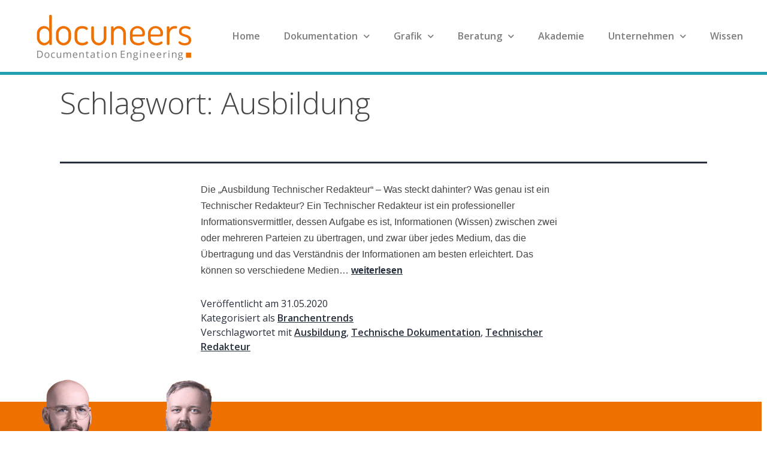

--- FILE ---
content_type: text/html; charset=UTF-8
request_url: https://www.docuneers.de/tag/ausbildung/
body_size: 38237
content:
<!DOCTYPE html>
<html lang="de">
<head>
	<meta charset="UTF-8">
	<meta name="viewport" content="width=device-width, initial-scale=1.0, viewport-fit=cover" />		<meta name='robots' content='index, follow, max-image-preview:large, max-snippet:-1, max-video-preview:-1' />

	<!-- This site is optimized with the Yoast SEO plugin v26.5 - https://yoast.com/wordpress/plugins/seo/ -->
	<title>Ausbildung Archive - Docuneers</title>
	<link rel="canonical" href="https://www.docuneers.de/tag/ausbildung/" />
	<meta property="og:locale" content="de_DE" />
	<meta property="og:type" content="article" />
	<meta property="og:title" content="Ausbildung Archive - Docuneers" />
	<meta property="og:url" content="https://www.docuneers.de/tag/ausbildung/" />
	<meta property="og:site_name" content="Docuneers" />
	<meta name="twitter:card" content="summary_large_image" />
	<script type="application/ld+json" class="yoast-schema-graph">{"@context":"https://schema.org","@graph":[{"@type":"CollectionPage","@id":"https://www.docuneers.de/tag/ausbildung/","url":"https://www.docuneers.de/tag/ausbildung/","name":"Ausbildung Archive - Docuneers","isPartOf":{"@id":"https://www.docuneers.de/#website"},"primaryImageOfPage":{"@id":"https://www.docuneers.de/tag/ausbildung/#primaryimage"},"image":{"@id":"https://www.docuneers.de/tag/ausbildung/#primaryimage"},"thumbnailUrl":"https://www.docuneers.de/wp-content/uploads/2020/05/pexels-fauxels-3184317-scaled.jpg","breadcrumb":{"@id":"https://www.docuneers.de/tag/ausbildung/#breadcrumb"},"inLanguage":"de"},{"@type":"ImageObject","inLanguage":"de","@id":"https://www.docuneers.de/tag/ausbildung/#primaryimage","url":"https://www.docuneers.de/wp-content/uploads/2020/05/pexels-fauxels-3184317-scaled.jpg","contentUrl":"https://www.docuneers.de/wp-content/uploads/2020/05/pexels-fauxels-3184317-scaled.jpg","width":2560,"height":1707,"caption":"Ausbildung Technischer Redakteur"},{"@type":"BreadcrumbList","@id":"https://www.docuneers.de/tag/ausbildung/#breadcrumb","itemListElement":[{"@type":"ListItem","position":1,"name":"Startseite","item":"https://www.docuneers.de/"},{"@type":"ListItem","position":2,"name":"Ausbildung"}]},{"@type":"WebSite","@id":"https://www.docuneers.de/#website","url":"https://www.docuneers.de/","name":"Docuneers","description":"Experten für Technische Kommunikation","publisher":{"@id":"https://www.docuneers.de/#organization"},"potentialAction":[{"@type":"SearchAction","target":{"@type":"EntryPoint","urlTemplate":"https://www.docuneers.de/?s={search_term_string}"},"query-input":{"@type":"PropertyValueSpecification","valueRequired":true,"valueName":"search_term_string"}}],"inLanguage":"de"},{"@type":"Organization","@id":"https://www.docuneers.de/#organization","name":"Docuneers","url":"https://www.docuneers.de/","logo":{"@type":"ImageObject","inLanguage":"de","@id":"https://www.docuneers.de/#/schema/logo/image/","url":"https://www.docuneers.de/wp-content/uploads/2021/03/Docuneers_Logo_RGB_ohneHG.png","contentUrl":"https://www.docuneers.de/wp-content/uploads/2021/03/Docuneers_Logo_RGB_ohneHG.png","width":2560,"height":834,"caption":"Docuneers"},"image":{"@id":"https://www.docuneers.de/#/schema/logo/image/"},"sameAs":["https://www.instagram.com/docuneers/?hl=de","https://www.linkedin.com/company/docuneers/?originalSubdomain=de"]}]}</script>
	<!-- / Yoast SEO plugin. -->


<link rel="alternate" type="application/rss+xml" title="Docuneers &raquo; Feed" href="https://www.docuneers.de/feed/" />
<link rel="alternate" type="application/rss+xml" title="Docuneers &raquo; Kommentar-Feed" href="https://www.docuneers.de/comments/feed/" />
<script consent-skip-blocker="1" data-skip-lazy-load="js-extra"  data-cfasync="false">
(function () {
  // Web Font Loader compatibility (https://github.com/typekit/webfontloader)
  var modules = {
    typekit: "https://use.typekit.net",
    google: "https://fonts.googleapis.com/"
  };

  var load = function (config) {
    setTimeout(function () {
      var a = window.consentApi;

      // Only when blocker is active
      if (a) {
        // Iterate all modules and handle in a single `WebFont.load`
        Object.keys(modules).forEach(function (module) {
          var newConfigWithoutOtherModules = JSON.parse(
            JSON.stringify(config)
          );
          Object.keys(modules).forEach(function (toRemove) {
            if (toRemove !== module) {
              delete newConfigWithoutOtherModules[toRemove];
            }
          });

          if (newConfigWithoutOtherModules[module]) {
            a.unblock(modules[module]).then(function () {
              var originalLoad = window.WebFont.load;
              if (originalLoad !== load) {
                originalLoad(newConfigWithoutOtherModules);
              }
            });
          }
        });
      }
    }, 0);
  };

  if (!window.WebFont) {
    window.WebFont = {
      load: load
    };
  }
})();
</script><script consent-skip-blocker="1" data-skip-lazy-load="js-extra"  data-cfasync="false">window.gtag && (()=>{gtag('set', 'url_passthrough', false);
gtag('set', 'ads_data_redaction', true);
for (const d of [{"ad_storage":"denied","ad_user_data":"denied","ad_personalization":"denied","analytics_storage":"denied","functionality_storage":"denied","personalization_storage":"denied","security_storage":"denied","wait_for_update":1000}]) {
	gtag('consent', 'default', d);
}})()</script><style>[consent-id]:not(.rcb-content-blocker):not([consent-transaction-complete]):not([consent-visual-use-parent^="children:"]):not([consent-confirm]){opacity:0!important;}
.rcb-content-blocker+.rcb-content-blocker-children-fallback~*{display:none!important;}</style><link rel="preload" href="https://www.docuneers.de/wp-content/1626a2281f2d122474a54bbde173ea63/dist/1546238547.js?ver=d0a9e67d7481025d345fb9f698655441" as="script" />
<link rel="preload" href="https://www.docuneers.de/wp-content/1626a2281f2d122474a54bbde173ea63/dist/454967744.js?ver=74fbdb39dad32617585001bcb9ba0209" as="script" />
<link rel="preload" href="https://www.docuneers.de/wp-content/plugins/real-cookie-banner-pro/public/lib/animate.css/animate.min.css?ver=4.1.1" as="style" />
<link rel="alternate" type="application/rss+xml" title="Docuneers &raquo; Ausbildung Schlagwort-Feed" href="https://www.docuneers.de/tag/ausbildung/feed/" />
<script data-cfasync="false" defer src="https://www.docuneers.de/wp-content/1626a2281f2d122474a54bbde173ea63/dist/1546238547.js?ver=d0a9e67d7481025d345fb9f698655441" id="real-cookie-banner-pro-vendor-real-cookie-banner-pro-banner-js"></script>
<script type="application/json" data-skip-lazy-load="js-extra" data-skip-moving="true" data-no-defer nitro-exclude data-alt-type="application/ld+json" data-dont-merge data-wpmeteor-nooptimize="true" data-cfasync="false" id="a963aaef43111bb90af63b927dc709adf1-js-extra">{"slug":"real-cookie-banner-pro","textDomain":"real-cookie-banner","version":"5.2.10","restUrl":"https:\/\/www.docuneers.de\/wp-json\/real-cookie-banner\/v1\/","restNamespace":"real-cookie-banner\/v1","restPathObfuscateOffset":"a88a7853fdaf9287","restRoot":"https:\/\/www.docuneers.de\/wp-json\/","restQuery":{"_v":"5.2.10","_locale":"user"},"restNonce":"81f417f0b1","restRecreateNonceEndpoint":"https:\/\/www.docuneers.de\/wp-admin\/admin-ajax.php?action=rest-nonce","publicUrl":"https:\/\/www.docuneers.de\/wp-content\/plugins\/real-cookie-banner-pro\/public\/","chunkFolder":"dist","chunksLanguageFolder":"https:\/\/www.docuneers.de\/wp-content\/languages\/mo-cache\/real-cookie-banner-pro\/","chunks":{"chunk-config-tab-blocker.lite.js":["de_DE-83d48f038e1cf6148175589160cda67e","de_DE-e5c2f3318cd06f18a058318f5795a54b","de_DE-76129424d1eb6744d17357561a128725","de_DE-d3d8ada331df664d13fa407b77bc690b"],"chunk-config-tab-blocker.pro.js":["de_DE-ddf5ae983675e7b6eec2afc2d53654a2","de_DE-487d95eea292aab22c80aa3ae9be41f0","de_DE-ab0e642081d4d0d660276c9cebfe9f5d","de_DE-0f5f6074a855fa677e6086b82145bd50"],"chunk-config-tab-consent.lite.js":["de_DE-3823d7521a3fc2857511061e0d660408"],"chunk-config-tab-consent.pro.js":["de_DE-9cb9ecf8c1e8ce14036b5f3a5e19f098"],"chunk-config-tab-cookies.lite.js":["de_DE-1a51b37d0ef409906245c7ed80d76040","de_DE-e5c2f3318cd06f18a058318f5795a54b","de_DE-76129424d1eb6744d17357561a128725"],"chunk-config-tab-cookies.pro.js":["de_DE-572ee75deed92e7a74abba4b86604687","de_DE-487d95eea292aab22c80aa3ae9be41f0","de_DE-ab0e642081d4d0d660276c9cebfe9f5d"],"chunk-config-tab-dashboard.lite.js":["de_DE-f843c51245ecd2b389746275b3da66b6"],"chunk-config-tab-dashboard.pro.js":["de_DE-ae5ae8f925f0409361cfe395645ac077"],"chunk-config-tab-import.lite.js":["de_DE-66df94240f04843e5a208823e466a850"],"chunk-config-tab-import.pro.js":["de_DE-e5fee6b51986d4ff7a051d6f6a7b076a"],"chunk-config-tab-licensing.lite.js":["de_DE-e01f803e4093b19d6787901b9591b5a6"],"chunk-config-tab-licensing.pro.js":["de_DE-4918ea9704f47c2055904e4104d4ffba"],"chunk-config-tab-scanner.lite.js":["de_DE-b10b39f1099ef599835c729334e38429"],"chunk-config-tab-scanner.pro.js":["de_DE-752a1502ab4f0bebfa2ad50c68ef571f"],"chunk-config-tab-settings.lite.js":["de_DE-37978e0b06b4eb18b16164a2d9c93a2c"],"chunk-config-tab-settings.pro.js":["de_DE-e59d3dcc762e276255c8989fbd1f80e3"],"chunk-config-tab-tcf.lite.js":["de_DE-4f658bdbf0aa370053460bc9e3cd1f69","de_DE-e5c2f3318cd06f18a058318f5795a54b","de_DE-d3d8ada331df664d13fa407b77bc690b"],"chunk-config-tab-tcf.pro.js":["de_DE-e1e83d5b8a28f1f91f63b9de2a8b181a","de_DE-487d95eea292aab22c80aa3ae9be41f0","de_DE-0f5f6074a855fa677e6086b82145bd50"]},"others":{"customizeValuesBanner":"{\"layout\":{\"type\":\"dialog\",\"maxHeightEnabled\":false,\"maxHeight\":740,\"dialogMaxWidth\":510,\"dialogPosition\":\"middleCenter\",\"dialogMargin\":[0,0,0,0],\"bannerPosition\":\"bottom\",\"bannerMaxWidth\":1024,\"dialogBorderRadius\":23,\"borderRadius\":13,\"animationIn\":\"bounceInDown\",\"animationInDuration\":1000,\"animationInOnlyMobile\":false,\"animationOut\":\"bounceOutUp\",\"animationOutDuration\":500,\"animationOutOnlyMobile\":false,\"overlay\":true,\"overlayBg\":\"#000000\",\"overlayBgAlpha\":68,\"overlayBlur\":4},\"decision\":{\"acceptAll\":\"button\",\"acceptEssentials\":\"button\",\"showCloseIcon\":false,\"acceptIndividual\":\"button\",\"buttonOrder\":\"all,essential,save,individual\",\"showGroups\":false,\"groupsFirstView\":true,\"saveButton\":\"afterChangeAll\"},\"design\":{\"bg\":\"#ffffff\",\"textAlign\":\"center\",\"linkTextDecoration\":\"none\",\"borderWidth\":0,\"borderColor\":\"#ffffff\",\"fontSize\":15,\"fontColor\":\"#2b2b2b\",\"fontInheritFamily\":true,\"fontFamily\":\"Arial, Helvetica, sans-serif\",\"fontWeight\":\"normal\",\"boxShadowEnabled\":true,\"boxShadowOffsetX\":0,\"boxShadowOffsetY\":5,\"boxShadowBlurRadius\":13,\"boxShadowSpreadRadius\":0,\"boxShadowColor\":\"#000000\",\"boxShadowColorAlpha\":20},\"headerDesign\":{\"inheritBg\":false,\"bg\":\"#eaeaea\",\"inheritTextAlign\":true,\"textAlign\":\"center\",\"padding\":[17,20,15,20],\"logo\":\"https:\\\/\\\/www.docuneers.de\\\/wp-content\\\/uploads\\\/2021\\\/03\\\/Docuneers_Logo_RGB_ohneHG.png\",\"logoRetina\":\"https:\\\/\\\/www.docuneers.de\\\/wp-content\\\/uploads\\\/2021\\\/03\\\/Docuneers_Logo_RGB_ohneHG.png\",\"logoMaxHeight\":57,\"logoPosition\":\"left\",\"logoMargin\":[5,15,5,15],\"fontSize\":22,\"fontColor\":\"#7d7d7d\",\"fontInheritFamily\":true,\"fontFamily\":\"Arial, Helvetica, sans-serif\",\"fontWeight\":\"bolder\",\"borderWidth\":5,\"borderColor\":\"#239fb2\",\"logoFitDim\":[174.96402877697844,57],\"logoAlt\":\"Das Docuneers Logo ohne Hintergrund.\",\"logoRetinaFitDim\":[174.96402877697844,57]},\"bodyDesign\":{\"padding\":[15,20,10,20],\"descriptionInheritFontSize\":true,\"descriptionFontSize\":13,\"dottedGroupsInheritFontSize\":true,\"dottedGroupsFontSize\":13,\"dottedGroupsBulletColor\":\"#239fb2\",\"teachingsInheritTextAlign\":true,\"teachingsTextAlign\":\"center\",\"teachingsSeparatorActive\":true,\"teachingsSeparatorWidth\":151,\"teachingsSeparatorHeight\":2,\"teachingsSeparatorColor\":\"#239fb2\",\"teachingsInheritFontSize\":false,\"teachingsFontSize\":12,\"teachingsInheritFontColor\":false,\"teachingsFontColor\":\"#7c7c7c\",\"accordionMargin\":[10,0,5,0],\"accordionPadding\":[5,10,5,10],\"accordionArrowType\":\"outlined\",\"accordionArrowColor\":\"#15779b\",\"accordionBg\":\"#ffffff\",\"accordionActiveBg\":\"#f9f9f9\",\"accordionHoverBg\":\"#efefef\",\"accordionBorderWidth\":1,\"accordionBorderColor\":\"#efefef\",\"accordionTitleFontSize\":12,\"accordionTitleFontColor\":\"#2b2b2b\",\"accordionTitleFontWeight\":\"normal\",\"accordionDescriptionMargin\":[5,0,0,0],\"accordionDescriptionFontSize\":12,\"accordionDescriptionFontColor\":\"#828282\",\"accordionDescriptionFontWeight\":\"normal\",\"acceptAllOneRowLayout\":false,\"acceptAllPadding\":[10,10,10,10],\"acceptAllBg\":\"#ee7100\",\"acceptAllTextAlign\":\"center\",\"acceptAllFontSize\":18,\"acceptAllFontColor\":\"#ffffff\",\"acceptAllFontWeight\":\"normal\",\"acceptAllBorderWidth\":0,\"acceptAllBorderColor\":\"#000000\",\"acceptAllHoverBg\":\"#d16100\",\"acceptAllHoverFontColor\":\"#ffffff\",\"acceptAllHoverBorderColor\":\"#000000\",\"acceptEssentialsUseAcceptAll\":true,\"acceptEssentialsButtonType\":\"\",\"acceptEssentialsPadding\":[10,10,10,10],\"acceptEssentialsBg\":\"#efefef\",\"acceptEssentialsTextAlign\":\"center\",\"acceptEssentialsFontSize\":16,\"acceptEssentialsFontColor\":\"#0a0a0a\",\"acceptEssentialsFontWeight\":\"normal\",\"acceptEssentialsBorderWidth\":0,\"acceptEssentialsBorderColor\":\"#000000\",\"acceptEssentialsHoverBg\":\"#e8e8e8\",\"acceptEssentialsHoverFontColor\":\"#000000\",\"acceptEssentialsHoverBorderColor\":\"#000000\",\"acceptIndividualPadding\":[10,10,10,10],\"acceptIndividualBg\":\"#ee7100\",\"acceptIndividualTextAlign\":\"center\",\"acceptIndividualFontSize\":18,\"acceptIndividualFontColor\":\"#ffffff\",\"acceptIndividualFontWeight\":\"normal\",\"acceptIndividualBorderWidth\":0,\"acceptIndividualBorderColor\":\"#000000\",\"acceptIndividualHoverBg\":\"#d16100\",\"acceptIndividualHoverFontColor\":\"#ffffff\",\"acceptIndividualHoverBorderColor\":\"#000000\"},\"footerDesign\":{\"poweredByLink\":true,\"inheritBg\":false,\"bg\":\"#fcfcfc\",\"inheritTextAlign\":true,\"textAlign\":\"center\",\"padding\":[10,20,15,20],\"fontSize\":14,\"fontColor\":\"#7c7c7c\",\"fontInheritFamily\":true,\"fontFamily\":\"Arial, Helvetica, sans-serif\",\"fontWeight\":\"normal\",\"hoverFontColor\":\"#2b2b2b\",\"borderWidth\":1,\"borderColor\":\"#efefef\",\"languageSwitcher\":\"flags\"},\"texts\":{\"headline\":\"Privatsph\\u00e4re-Einstellungen\",\"description\":\"Wir verwenden Cookies und \\u00e4hnliche Technologien auf unserer Website und verarbeiten personenbezogene Daten von dir (z.B. IP-Adresse), um z.B. Inhalte und Anzeigen zu personalisieren, Medien von Drittanbietern einzubinden oder Zugriffe auf unsere Website zu analysieren. Die Datenverarbeitung kann auch erst in Folge gesetzter Cookies stattfinden. Wir teilen diese Daten mit Dritten, die wir in den Privatsph\\u00e4re-Einstellungen benennen.<br \\\/><br \\\/>Die Datenverarbeitung kann mit deiner Einwilligung oder auf Basis eines berechtigten Interesses erfolgen, dem du in den Privatsph\\u00e4re-Einstellungen widersprechen kannst. Du hast das Recht, nicht einzuwilligen und deine Einwilligung zu einem sp\\u00e4teren Zeitpunkt zu \\u00e4ndern oder zu widerrufen. Weitere Informationen zur Verwendung deiner Daten findest du in unserer {{privacyPolicy}}Datenschutzerkl\\u00e4rung{{\\\/privacyPolicy}}.\",\"acceptAll\":\"Alle akzeptieren\",\"acceptEssentials\":\"Weiter ohne Einwilligung\",\"acceptIndividual\":\"Privatsph\\u00e4re-Einstellungen individuell festlegen\",\"poweredBy\":\"2\",\"dataProcessingInUnsafeCountries\":\"Einige Services verarbeiten personenbezogene Daten in unsicheren Drittl\\u00e4ndern. Indem du in die Nutzung dieser Services einwilligst, erkl\\u00e4rst du dich auch mit der Verarbeitung deiner Daten in diesen unsicheren Drittl\\u00e4ndern gem\\u00e4\\u00df {{legalBasis}} einverstanden. Dies birgt das Risiko, dass deine Daten von Beh\\u00f6rden zu Kontroll- und \\u00dcberwachungszwecken verarbeitet werden, m\\u00f6glicherweise ohne die M\\u00f6glichkeit eines Rechtsbehelfs.\",\"ageNoticeBanner\":\"Du bist unter {{minAge}} Jahre alt? Dann kannst du nicht in optionale Services einwilligen. Du kannst deine Eltern oder Erziehungsberechtigten bitten, mit dir in diese Services einzuwilligen.\",\"ageNoticeBlocker\":\"Du bist unter {{minAge}} Jahre alt? Leider darfst du in diesen Service nicht selbst einwilligen, um diese Inhalte zu sehen. Bitte deine Eltern oder Erziehungsberechtigten, in den Service mit dir einzuwilligen!\",\"listServicesNotice\":\"Wenn du alle Services akzeptierst, erlaubst du, dass {{services}} geladen werden. Diese sind nach ihrem Zweck in Gruppen {{serviceGroups}} unterteilt (Zugeh\\u00f6rigkeit durch hochgestellte Zahlen gekennzeichnet).\",\"listServicesLegitimateInterestNotice\":\"Au\\u00dferdem werden {{services}} auf der Grundlage eines berechtigten Interesses geladen.\",\"tcfStacksCustomName\":\"Services mit verschiedenen Zwecken au\\u00dferhalb des TCF-Standards\",\"tcfStacksCustomDescription\":\"Services, die Einwilligungen nicht \\u00fcber den TCF-Standard, sondern \\u00fcber andere Technologien teilen. Diese werden nach ihrem Zweck in mehrere Gruppen unterteilt. Einige davon werden aufgrund eines berechtigten Interesses genutzt (z.B. Gefahrenabwehr), andere werden nur mit deiner Einwilligung genutzt. Details zu den einzelnen Gruppen und Zwecken der Services findest du in den individuellen Privatsph\\u00e4re-Einstellungen.\",\"consentForwardingExternalHosts\":\"Deine Einwilligung gilt auch auf {{websites}}.\",\"blockerHeadline\":\"{{name}} aufgrund von Privatsph\\u00e4re-Einstellungen blockiert\",\"blockerLinkShowMissing\":\"Zeige alle Services, in die du noch einwilligen musst\",\"blockerLoadButton\":\"Services akzeptieren und Inhalte laden\",\"blockerAcceptInfo\":\"Wenn du die blockierten Inhalte l\\u00e4dst, werden deine Datenschutzeinstellungen angepasst. Inhalte aus diesem Service werden in Zukunft nicht mehr blockiert.\",\"stickyHistory\":\"Historie der Privatsph\\u00e4re-Einstellungen\",\"stickyRevoke\":\"Einwilligungen widerrufen\",\"stickyRevokeSuccessMessage\":\"Du hast die Einwilligung f\\u00fcr Services mit dessen Cookies und Verarbeitung personenbezogener Daten erfolgreich widerrufen. Die Seite wird jetzt neu geladen!\",\"stickyChange\":\"Privatsph\\u00e4re-Einstellungen \\u00e4ndern\"},\"individualLayout\":{\"inheritDialogMaxWidth\":false,\"dialogMaxWidth\":970,\"inheritBannerMaxWidth\":true,\"bannerMaxWidth\":1980,\"descriptionTextAlign\":\"left\"},\"group\":{\"checkboxBg\":\"#f0f0f0\",\"checkboxBorderWidth\":1,\"checkboxBorderColor\":\"#d2d2d2\",\"checkboxActiveColor\":\"#ffffff\",\"checkboxActiveBg\":\"#15779b\",\"checkboxActiveBorderColor\":\"#11607d\",\"groupInheritBg\":true,\"groupBg\":\"#f4f4f4\",\"groupPadding\":[15,15,15,15],\"groupSpacing\":10,\"groupBorderRadius\":5,\"groupBorderWidth\":1,\"groupBorderColor\":\"#f4f4f4\",\"headlineFontSize\":16,\"headlineFontWeight\":\"normal\",\"headlineFontColor\":\"#2b2b2b\",\"descriptionFontSize\":14,\"descriptionFontColor\":\"#7c7c7c\",\"linkColor\":\"#7c7c7c\",\"linkHoverColor\":\"#2b2b2b\",\"detailsHideLessRelevant\":true},\"saveButton\":{\"useAcceptAll\":true,\"type\":\"button\",\"padding\":[10,10,10,10],\"bg\":\"#efefef\",\"textAlign\":\"center\",\"fontSize\":16,\"fontColor\":\"#0a0a0a\",\"fontWeight\":\"normal\",\"borderWidth\":0,\"borderColor\":\"#000000\",\"hoverBg\":\"#e8e8e8\",\"hoverFontColor\":\"#000000\",\"hoverBorderColor\":\"#000000\"},\"individualTexts\":{\"headline\":\"Individuelle Privatsph\\u00e4re-Einstellungen\",\"description\":\"Wir verwenden Cookies und \\u00e4hnliche Technologien auf unserer Website und verarbeiten personenbezogene Daten von dir (z.B. IP-Adresse), um z.B. Inhalte und Anzeigen zu personalisieren, Medien von Drittanbietern einzubinden oder Zugriffe auf unsere Website zu analysieren. Die Datenverarbeitung kann auch erst in Folge gesetzter Cookies stattfinden. Wir teilen diese Daten mit Dritten, die wir in den Privatsph\\u00e4re-Einstellungen benennen.<br \\\/><br \\\/>Die Datenverarbeitung kann mit deiner Einwilligung oder auf Basis eines berechtigten Interesses erfolgen, dem du in den Privatsph\\u00e4re-Einstellungen widersprechen kannst. Du hast das Recht, nicht einzuwilligen und deine Einwilligung zu einem sp\\u00e4teren Zeitpunkt zu \\u00e4ndern oder zu widerrufen. Weitere Informationen zur Verwendung deiner Daten findest du in unserer {{privacyPolicy}}Datenschutzerkl\\u00e4rung{{\\\/privacyPolicy}}.<br \\\/><br \\\/>Im Folgenden findest du eine \\u00dcbersicht \\u00fcber alle Services, die von dieser Website genutzt werden. Du kannst dir detaillierte Informationen zu jedem Service ansehen und ihm einzeln zustimmen oder von deinem Widerspruchsrecht Gebrauch machen.\",\"save\":\"Individuelle Auswahlen speichern\",\"showMore\":\"Service-Informationen anzeigen\",\"hideMore\":\"Service-Informationen ausblenden\",\"postamble\":\"\"},\"mobile\":{\"enabled\":true,\"maxHeight\":400,\"hideHeader\":false,\"alignment\":\"bottom\",\"scalePercent\":90,\"scalePercentVertical\":-50},\"sticky\":{\"enabled\":false,\"animationsEnabled\":true,\"alignment\":\"left\",\"bubbleBorderRadius\":50,\"icon\":\"fingerprint\",\"iconCustom\":\"\",\"iconCustomRetina\":\"\",\"iconSize\":30,\"iconColor\":\"#ffffff\",\"bubbleMargin\":[10,20,20,20],\"bubblePadding\":15,\"bubbleBg\":\"#15779b\",\"bubbleBorderWidth\":0,\"bubbleBorderColor\":\"#10556f\",\"boxShadowEnabled\":true,\"boxShadowOffsetX\":0,\"boxShadowOffsetY\":2,\"boxShadowBlurRadius\":5,\"boxShadowSpreadRadius\":1,\"boxShadowColor\":\"#105b77\",\"boxShadowColorAlpha\":40,\"bubbleHoverBg\":\"#ffffff\",\"bubbleHoverBorderColor\":\"#000000\",\"hoverIconColor\":\"#000000\",\"hoverIconCustom\":\"\",\"hoverIconCustomRetina\":\"\",\"menuFontSize\":16,\"menuBorderRadius\":5,\"menuItemSpacing\":10,\"menuItemPadding\":[5,10,5,10]},\"customCss\":{\"css\":\"\",\"antiAdBlocker\":\"y\"}}","isPro":true,"showProHints":false,"proUrl":"https:\/\/devowl.io\/de\/go\/real-cookie-banner?source=rcb-lite","showLiteNotice":false,"frontend":{"groups":"[{\"id\":134,\"name\":\"Essenziell\",\"slug\":\"essenziell\",\"description\":\"Essenzielle Services sind f\\u00fcr die grundlegende Funktionalit\\u00e4t der Website erforderlich. Sie enthalten nur technisch notwendige Services. Diesen Services kann nicht widersprochen werden.\",\"isEssential\":true,\"isDefault\":true,\"items\":[{\"id\":3815,\"name\":\"Real Cookie Banner\",\"purpose\":\"Real Cookie Banner bittet Website-Besucher um die Einwilligung zum Setzen von Cookies und zur Verarbeitung personenbezogener Daten. Dazu wird jedem Website-Besucher eine UUID (pseudonyme Identifikation des Nutzers) zugewiesen, die bis zum Ablauf des Cookies zur Speicherung der Einwilligung g\\u00fcltig ist. Cookies werden dazu verwendet, um zu testen, ob Cookies gesetzt werden k\\u00f6nnen, um Referenz auf die dokumentierte Einwilligung zu speichern, um zu speichern, in welche Services aus welchen Service-Gruppen der Besucher eingewilligt hat, und, falls Einwilligung nach dem Transparency & Consent Framework (TCF) eingeholt werden, um die Einwilligungen in TCF Partner, Zwecke, besondere Zwecke, Funktionen und besondere Funktionen zu speichern. Im Rahmen der Darlegungspflicht nach DSGVO wird die erhobene Einwilligung vollumf\\u00e4nglich dokumentiert. Dazu z\\u00e4hlt neben den Services und Service-Gruppen, in welche der Besucher eingewilligt hat, und falls Einwilligung nach dem TCF Standard eingeholt werden, in welche TCF Partner, Zwecke und Funktionen der Besucher eingewilligt hat, alle Einstellungen des Cookie Banners zum Zeitpunkt der Einwilligung als auch die technischen Umst\\u00e4nde (z.B. Gr\\u00f6\\u00dfe des Sichtbereichs bei der Einwilligung) und die Nutzerinteraktionen (z.B. Klick auf Buttons), die zur Einwilligung gef\\u00fchrt haben. Die Einwilligung wird pro Sprache einmal erhoben.\",\"providerContact\":{\"phone\":\"\",\"email\":\"\",\"link\":\"\"},\"isProviderCurrentWebsite\":true,\"provider\":\"Docuneers\",\"uniqueName\":\"real-cookie-banner\",\"isEmbeddingOnlyExternalResources\":false,\"legalBasis\":\"legal-requirement\",\"dataProcessingInCountries\":[],\"dataProcessingInCountriesSpecialTreatments\":[],\"technicalDefinitions\":[{\"type\":\"http\",\"name\":\"real_cookie_banner*\",\"host\":\".docuneers.de\",\"duration\":60,\"durationUnit\":\"d\",\"isSessionDuration\":false,\"purpose\":\"Eindeutiger Identifikator f\\u00fcr die Einwilligung, aber nicht f\\u00fcr den Website-Besucher. Revisionshash f\\u00fcr die Einstellungen des Cookie-Banners (Texte, Farben, Funktionen, Servicegruppen, Dienste, Content Blocker usw.). IDs f\\u00fcr eingewilligte Services und Service-Gruppen.\"},{\"type\":\"http\",\"name\":\"real_cookie_banner*-tcf\",\"host\":\".docuneers.de\",\"duration\":60,\"durationUnit\":\"d\",\"isSessionDuration\":false,\"purpose\":\"Im Rahmen von TCF gesammelte Einwilligungen, die im TC-String-Format gespeichert werden, einschlie\\u00dflich TCF-Vendoren, -Zwecke, -Sonderzwecke, -Funktionen und -Sonderfunktionen.\"},{\"type\":\"http\",\"name\":\"real_cookie_banner*-gcm\",\"host\":\".docuneers.de\",\"duration\":60,\"durationUnit\":\"d\",\"isSessionDuration\":false,\"purpose\":\"Die im Google Consent Mode gesammelten Einwilligungen in die verschiedenen Einwilligungstypen (Zwecke) werden f\\u00fcr alle mit dem Google Consent Mode kompatiblen Services gespeichert.\"},{\"type\":\"http\",\"name\":\"real_cookie_banner-test\",\"host\":\".docuneers.de\",\"duration\":60,\"durationUnit\":\"d\",\"isSessionDuration\":false,\"purpose\":\"Cookie, der gesetzt wurde, um die Funktionalit\\u00e4t von HTTP-Cookies zu testen. Wird sofort nach dem Test gel\\u00f6scht.\"},{\"type\":\"local\",\"name\":\"real_cookie_banner*\",\"host\":\"https:\\\/\\\/www.docuneers.de\",\"duration\":1,\"durationUnit\":\"d\",\"isSessionDuration\":false,\"purpose\":\"Eindeutiger Identifikator f\\u00fcr die Einwilligung, aber nicht f\\u00fcr den Website-Besucher. Revisionshash f\\u00fcr die Einstellungen des Cookie-Banners (Texte, Farben, Funktionen, Service-Gruppen, Services, Content Blocker usw.). IDs f\\u00fcr eingewilligte Services und Service-Gruppen. Wird nur solange gespeichert, bis die Einwilligung auf dem Website-Server dokumentiert ist.\"},{\"type\":\"local\",\"name\":\"real_cookie_banner*-tcf\",\"host\":\"https:\\\/\\\/www.docuneers.de\",\"duration\":1,\"durationUnit\":\"d\",\"isSessionDuration\":false,\"purpose\":\"Im Rahmen von TCF gesammelte Einwilligungen werden im TC-String-Format gespeichert, einschlie\\u00dflich TCF Vendoren, Zwecke, besondere Zwecke, Funktionen und besondere Funktionen. Wird nur solange gespeichert, bis die Einwilligung auf dem Website-Server dokumentiert ist.\"},{\"type\":\"local\",\"name\":\"real_cookie_banner*-gcm\",\"host\":\"https:\\\/\\\/www.docuneers.de\",\"duration\":1,\"durationUnit\":\"d\",\"isSessionDuration\":false,\"purpose\":\"Im Rahmen des Google Consent Mode erfasste Einwilligungen werden f\\u00fcr alle mit dem Google Consent Mode kompatiblen Services in Einwilligungstypen (Zwecke) gespeichert. Wird nur solange gespeichert, bis die Einwilligung auf dem Website-Server dokumentiert ist.\"},{\"type\":\"local\",\"name\":\"real_cookie_banner-consent-queue*\",\"host\":\"https:\\\/\\\/www.docuneers.de\",\"duration\":1,\"durationUnit\":\"d\",\"isSessionDuration\":false,\"purpose\":\"Lokale Zwischenspeicherung (Caching) der Auswahl im Cookie-Banner, bis der Server die Einwilligung dokumentiert; Dokumentation periodisch oder bei Seitenwechseln versucht, wenn der Server nicht verf\\u00fcgbar oder \\u00fcberlastet ist.\"}],\"codeDynamics\":[],\"providerPrivacyPolicyUrl\":\"https:\\\/\\\/www.docuneers.de\\\/datenschutzerklaerung\\\/\",\"providerLegalNoticeUrl\":\"\",\"tagManagerOptInEventName\":\"\",\"tagManagerOptOutEventName\":\"\",\"googleConsentModeConsentTypes\":[],\"executePriority\":10,\"codeOptIn\":\"\",\"executeCodeOptInWhenNoTagManagerConsentIsGiven\":false,\"codeOptOut\":\"\",\"executeCodeOptOutWhenNoTagManagerConsentIsGiven\":false,\"deleteTechnicalDefinitionsAfterOptOut\":false,\"codeOnPageLoad\":\"\",\"presetId\":\"real-cookie-banner\"}]},{\"id\":135,\"name\":\"Funktional\",\"slug\":\"funktional\",\"description\":\"Funktionale Services sind notwendig, um \\u00fcber die wesentliche Funktionalit\\u00e4t der Website hinausgehende Features wie h\\u00fcbschere Schriftarten, Videowiedergabe oder interaktive Web 2.0-Features bereitzustellen. Inhalte von z.B. Video- und Social Media-Plattformen sind standardm\\u00e4\\u00dfig gesperrt und k\\u00f6nnen zugestimmt werden. Wenn dem Service zugestimmt wird, werden diese Inhalte automatisch ohne weitere manuelle Einwilligung geladen.\",\"isEssential\":false,\"isDefault\":true,\"items\":[{\"id\":10607,\"name\":\"Elementor\",\"purpose\":\"Mit Elementor kannst du das Layout der Website so gestalten, dass es ansprechend und benutzerfreundlich ist. Die gesammelten Daten werden nicht zu Analysezwecken verwendet, sondern nur, um sicherzustellen, dass z. B. ausgeblendete Elemente bei mehreren aktiven Sitzungen nicht erneut angezeigt werden. Cookies oder Cookie-\\u00e4hnliche Technologien k\\u00f6nnen gespeichert und gelesen werden. Diese werden verwendet, um die Anzahl der Seitenaufrufe und aktiven Sitzungen des Nutzers\\\/der Nutzerin zu speichern. Das berechtigte Interesse an der Nutzung dieses Dienstes ist die einfache und benutzerfreundliche Umsetzung der verwendeten Layouts.\",\"providerContact\":{\"phone\":\"\",\"email\":\"\",\"link\":\"\"},\"isProviderCurrentWebsite\":true,\"provider\":\"\",\"uniqueName\":\"elementor-popups\",\"isEmbeddingOnlyExternalResources\":false,\"legalBasis\":\"legitimate-interest\",\"dataProcessingInCountries\":[],\"dataProcessingInCountriesSpecialTreatments\":[],\"technicalDefinitions\":[{\"type\":\"local\",\"name\":\"elementor\",\"host\":\"https:\\\/\\\/www.docuneers.de\",\"duration\":0,\"durationUnit\":\"y\",\"isSessionDuration\":false,\"purpose\":\"Seitenaufrufe, Sitzungen und Verfall des Objekts\"},{\"type\":\"session\",\"name\":\"elementor\",\"host\":\"https:\\\/\\\/www.docuneers.de\",\"duration\":0,\"durationUnit\":\"y\",\"isSessionDuration\":false,\"purpose\":\"Aktivit\\u00e4t der Sitzung und Verfall des Objekts\"}],\"codeDynamics\":[],\"providerPrivacyPolicyUrl\":\"\",\"providerLegalNoticeUrl\":\"\",\"tagManagerOptInEventName\":\"\",\"tagManagerOptOutEventName\":\"\",\"googleConsentModeConsentTypes\":[],\"executePriority\":10,\"codeOptIn\":\"\",\"executeCodeOptInWhenNoTagManagerConsentIsGiven\":false,\"codeOptOut\":\"\",\"executeCodeOptOutWhenNoTagManagerConsentIsGiven\":false,\"deleteTechnicalDefinitionsAfterOptOut\":true,\"codeOnPageLoad\":\"\",\"presetId\":\"elementor-popups\"},{\"id\":9888,\"name\":\"Kommentare\",\"purpose\":\"WordPress als Content Management System bietet die M\\u00f6glichkeit, Kommentare unter Blog-Beitr\\u00e4gen und \\u00e4hnlichen Inhalten zu schreiben. Das Cookie speichert den Namen, die E-Mail-Adresse und die Website eines Kommentators, um sie wieder anzuzeigen, wenn der Kommentator einen weiteren Kommentar auf dieser Website schreiben m\\u00f6chte.\",\"providerContact\":{\"phone\":\"\",\"email\":\"\",\"link\":\"\"},\"isProviderCurrentWebsite\":true,\"provider\":\"Docuneers\",\"uniqueName\":\"wordpress-comments\",\"isEmbeddingOnlyExternalResources\":false,\"legalBasis\":\"consent\",\"dataProcessingInCountries\":[],\"dataProcessingInCountriesSpecialTreatments\":[],\"technicalDefinitions\":[{\"type\":\"http\",\"name\":\"comment_author_*\",\"host\":\"docuneers.de\",\"duration\":1,\"durationUnit\":\"y\",\"isSessionDuration\":false,\"purpose\":\"\"},{\"type\":\"http\",\"name\":\"comment_author_email_*\",\"host\":\"docuneers.de\",\"duration\":1,\"durationUnit\":\"y\",\"isSessionDuration\":false,\"purpose\":\"\"},{\"type\":\"http\",\"name\":\"comment_author_url_*\",\"host\":\"docuneers.de\",\"duration\":1,\"durationUnit\":\"y\",\"isSessionDuration\":false,\"purpose\":\"\"}],\"codeDynamics\":[],\"providerPrivacyPolicyUrl\":\"https:\\\/\\\/www.docuneers.de\\\/datenschutzerklaerung\\\/\",\"providerLegalNoticeUrl\":\"\",\"tagManagerOptInEventName\":\"\",\"tagManagerOptOutEventName\":\"\",\"googleConsentModeConsentTypes\":[],\"executePriority\":10,\"codeOptIn\":\"base64-encoded:[base64]\",\"executeCodeOptInWhenNoTagManagerConsentIsGiven\":false,\"codeOptOut\":\"\",\"executeCodeOptOutWhenNoTagManagerConsentIsGiven\":false,\"deleteTechnicalDefinitionsAfterOptOut\":false,\"codeOnPageLoad\":\"\",\"presetId\":\"wordpress-comments\"},{\"id\":9278,\"name\":\"Google reCAPTCHA\",\"purpose\":\"Google reCAPTCHA ist eine L\\u00f6sung zur Erkennung von Bots, z.B. bei der Eingabe von Daten in Online-Formulare, und zur Verhinderung von Spam. Die Cookies dienen dazu den Nutzer innerhalb der Google bekannten Daten \\u00fcber den Nutzer zu identifizieren und die B\\u00f6sartigkeit des Nutzers zu klassifizieren.Diese gesammelten Daten k\\u00f6nnen mit Daten von Nutzern verkn\\u00fcpft werden, die sich bei ihren Google-Konten auf google.com oder einer lokalisierten Version von Google angemeldet haben.\",\"providerContact\":{\"phone\":\"\",\"email\":\"\",\"link\":\"\"},\"isProviderCurrentWebsite\":false,\"provider\":\"Google Ireland Limited\",\"uniqueName\":\"google-recaptcha\",\"isEmbeddingOnlyExternalResources\":false,\"legalBasis\":\"consent\",\"dataProcessingInCountries\":[\"US\"],\"dataProcessingInCountriesSpecialTreatments\":[],\"technicalDefinitions\":[{\"type\":\"http\",\"name\":\"NID\",\"host\":\".google.com\",\"duration\":1,\"durationUnit\":\"y\",\"isSessionDuration\":false,\"purpose\":\"\"},{\"type\":\"local\",\"name\":\"rc::a\",\"host\":\"www.google.com\",\"duration\":1,\"durationUnit\":\"s\",\"isSessionDuration\":false,\"purpose\":\"\"},{\"type\":\"local\",\"name\":\"rc::b\",\"host\":\"www.google.com\",\"duration\":1,\"durationUnit\":\"s\",\"isSessionDuration\":false,\"purpose\":\"\"},{\"type\":\"local\",\"name\":\"rc::c\",\"host\":\"www.google.com\",\"duration\":1,\"durationUnit\":\"s\",\"isSessionDuration\":false,\"purpose\":\"\"},{\"type\":\"http\",\"name\":\"SIDCC\",\"host\":\".google.com\",\"duration\":1,\"durationUnit\":\"y\",\"isSessionDuration\":false,\"purpose\":\"\"},{\"type\":\"http\",\"name\":\"__Secure-3PAPISID\",\"host\":\".google.com\",\"duration\":2,\"durationUnit\":\"y\",\"isSessionDuration\":false,\"purpose\":\"\"},{\"type\":\"http\",\"name\":\"SSID\",\"host\":\".google.com\",\"duration\":2,\"durationUnit\":\"y\",\"isSessionDuration\":false,\"purpose\":\"\"},{\"type\":\"http\",\"name\":\"SAPISID\",\"host\":\".google.com\",\"duration\":2,\"durationUnit\":\"y\",\"isSessionDuration\":false,\"purpose\":\"\"},{\"type\":\"http\",\"name\":\"APISID\",\"host\":\".google.com\",\"duration\":2,\"durationUnit\":\"y\",\"isSessionDuration\":false,\"purpose\":\"\"},{\"type\":\"http\",\"name\":\"HSID\",\"host\":\".google.com\",\"duration\":2,\"durationUnit\":\"y\",\"isSessionDuration\":false,\"purpose\":\"\"},{\"type\":\"http\",\"name\":\"SID\",\"host\":\".google.com\",\"duration\":2,\"durationUnit\":\"y\",\"isSessionDuration\":false,\"purpose\":\"\"},{\"type\":\"http\",\"name\":\"__Secure-3PSID\",\"host\":\".google.com\",\"duration\":2,\"durationUnit\":\"y\",\"isSessionDuration\":false,\"purpose\":\"\"},{\"type\":\"http\",\"name\":\"SEARCH_SAMESITE\",\"host\":\".google.com\",\"duration\":6,\"durationUnit\":\"mo\",\"isSessionDuration\":false,\"purpose\":\"\"},{\"type\":\"http\",\"name\":\"CONSENT\",\"host\":\".google.com\",\"duration\":18,\"durationUnit\":\"y\",\"isSessionDuration\":false,\"purpose\":\"\"},{\"type\":\"http\",\"name\":\"1P_JAR\",\"host\":\".google.com\",\"duration\":1,\"durationUnit\":\"mo\",\"isSessionDuration\":false,\"purpose\":\"\"}],\"codeDynamics\":[],\"providerPrivacyPolicyUrl\":\"https:\\\/\\\/policies.google.com\\\/privacy\",\"providerLegalNoticeUrl\":\"\",\"tagManagerOptInEventName\":\"\",\"tagManagerOptOutEventName\":\"\",\"googleConsentModeConsentTypes\":[],\"executePriority\":10,\"codeOptIn\":\"\",\"executeCodeOptInWhenNoTagManagerConsentIsGiven\":false,\"codeOptOut\":\"\",\"executeCodeOptOutWhenNoTagManagerConsentIsGiven\":false,\"deleteTechnicalDefinitionsAfterOptOut\":false,\"codeOnPageLoad\":\"\",\"presetId\":\"google-recaptcha\"},{\"id\":7319,\"name\":\"YouTube\",\"purpose\":\"YouTube erm\\u00f6glicht die direkte Einbettung von auf youtube.com ver\\u00f6ffentlichten Inhalten in Websites. Die Cookies werden verwendet, um besuchte Websites und detaillierte Statistiken \\u00fcber das Nutzerverhalten zu sammeln. Diese Daten k\\u00f6nnen mit den Daten der auf youtube.com und google.com angemeldeten Nutzer verkn\\u00fcpft werden.\",\"providerContact\":{\"phone\":\"\",\"email\":\"\",\"link\":\"\"},\"isProviderCurrentWebsite\":false,\"provider\":\"Google Ireland Limited\",\"uniqueName\":\"youtube\",\"isEmbeddingOnlyExternalResources\":false,\"legalBasis\":\"consent\",\"dataProcessingInCountries\":[\"US\"],\"dataProcessingInCountriesSpecialTreatments\":[],\"technicalDefinitions\":[{\"type\":\"http\",\"name\":\"SIDCC\",\"host\":\".youtube.com\",\"duration\":1,\"durationUnit\":\"y\",\"isSessionDuration\":false,\"purpose\":\"\"},{\"type\":\"http\",\"name\":\"__Secure-3PAPISID\",\"host\":\".youtube.com\",\"duration\":2,\"durationUnit\":\"y\",\"isSessionDuration\":false,\"purpose\":\"\"},{\"type\":\"http\",\"name\":\"__Secure-APISID\",\"host\":\".youtube.com\",\"duration\":1,\"durationUnit\":\"mo\",\"isSessionDuration\":false,\"purpose\":\"\"},{\"type\":\"http\",\"name\":\"__Secure-SSID\",\"host\":\".youtube.com\",\"duration\":1,\"durationUnit\":\"mo\",\"isSessionDuration\":false,\"purpose\":\"\"},{\"type\":\"http\",\"name\":\"__Secure-HSID\",\"host\":\".youtube.com\",\"duration\":1,\"durationUnit\":\"mo\",\"isSessionDuration\":false,\"purpose\":\"\"},{\"type\":\"http\",\"name\":\"APISID\",\"host\":\".youtube.com\",\"duration\":6,\"durationUnit\":\"mo\",\"isSessionDuration\":false,\"purpose\":\"\"},{\"type\":\"http\",\"name\":\"__Secure-3PSID\",\"host\":\".youtube.com\",\"duration\":6,\"durationUnit\":\"mo\",\"isSessionDuration\":false,\"purpose\":\"\"},{\"type\":\"http\",\"name\":\"SAPISID\",\"host\":\".youtube.com\",\"duration\":2,\"durationUnit\":\"y\",\"isSessionDuration\":false,\"purpose\":\"\"},{\"type\":\"http\",\"name\":\"HSID\",\"host\":\".youtube.com\",\"duration\":6,\"durationUnit\":\"mo\",\"isSessionDuration\":false,\"purpose\":\"\"},{\"type\":\"http\",\"name\":\"SSID\",\"host\":\".youtube.com\",\"duration\":2,\"durationUnit\":\"y\",\"isSessionDuration\":false,\"purpose\":\"\"},{\"type\":\"http\",\"name\":\"SID\",\"host\":\".youtube.com\",\"duration\":6,\"durationUnit\":\"mo\",\"isSessionDuration\":false,\"purpose\":\"\"},{\"type\":\"http\",\"name\":\"1P_JAR\",\"host\":\".youtube.com\",\"duration\":1,\"durationUnit\":\"mo\",\"isSessionDuration\":false,\"purpose\":\"\"},{\"type\":\"http\",\"name\":\"SEARCH_SAMESITE\",\"host\":\".youtube.com\",\"duration\":6,\"durationUnit\":\"mo\",\"isSessionDuration\":false,\"purpose\":\"\"},{\"type\":\"http\",\"name\":\"CONSENT\",\"host\":\".youtube.com\",\"duration\":6,\"durationUnit\":\"y\",\"isSessionDuration\":false,\"purpose\":\"\"},{\"type\":\"http\",\"name\":\"YSC\",\"host\":\".youtube.com\",\"duration\":0,\"durationUnit\":\"y\",\"isSessionDuration\":true,\"purpose\":\"\"},{\"type\":\"http\",\"name\":\"SIDCC\",\"host\":\".youtube.com\",\"duration\":6,\"durationUnit\":\"mo\",\"isSessionDuration\":false,\"purpose\":\"\"},{\"type\":\"http\",\"name\":\"LOGIN_INFO\",\"host\":\".youtube.com\",\"duration\":2,\"durationUnit\":\"y\",\"isSessionDuration\":false,\"purpose\":\"\"},{\"type\":\"http\",\"name\":\"HSID\",\"host\":\".youtube.com\",\"duration\":2,\"durationUnit\":\"y\",\"isSessionDuration\":false,\"purpose\":\"\"},{\"type\":\"http\",\"name\":\"VISITOR_INFO1_LIVE\",\"host\":\".youtube.com\",\"duration\":6,\"durationUnit\":\"mo\",\"isSessionDuration\":false,\"purpose\":\"\"},{\"type\":\"http\",\"name\":\"__Secure-3PAPISID\",\"host\":\".youtube.com\",\"duration\":6,\"durationUnit\":\"mo\",\"isSessionDuration\":false,\"purpose\":\"\"},{\"type\":\"http\",\"name\":\"CONSENT\",\"host\":\".youtube.com\",\"duration\":18,\"durationUnit\":\"y\",\"isSessionDuration\":false,\"purpose\":\"\"},{\"type\":\"http\",\"name\":\"SSID\",\"host\":\".youtube.com\",\"duration\":6,\"durationUnit\":\"mo\",\"isSessionDuration\":false,\"purpose\":\"\"},{\"type\":\"http\",\"name\":\"__Secure-SSID\",\"host\":\".youtube.com\",\"duration\":1,\"durationUnit\":\"mo\",\"isSessionDuration\":false,\"purpose\":\"\"},{\"type\":\"http\",\"name\":\"__Secure-APISID\",\"host\":\".youtube.com\",\"duration\":1,\"durationUnit\":\"mo\",\"isSessionDuration\":false,\"purpose\":\"\"},{\"type\":\"http\",\"name\":\"__Secure-HSID\",\"host\":\".youtube.com\",\"duration\":1,\"durationUnit\":\"mo\",\"isSessionDuration\":false,\"purpose\":\"\"},{\"type\":\"http\",\"name\":\"SAPISID\",\"host\":\".youtube.com\",\"duration\":6,\"durationUnit\":\"mo\",\"isSessionDuration\":false,\"purpose\":\"\"},{\"type\":\"http\",\"name\":\"APISID\",\"host\":\".youtube.com\",\"duration\":2,\"durationUnit\":\"y\",\"isSessionDuration\":false,\"purpose\":\"\"},{\"type\":\"http\",\"name\":\"__Secure-3PSID\",\"host\":\".youtube.com\",\"duration\":2,\"durationUnit\":\"y\",\"isSessionDuration\":false,\"purpose\":\"\"},{\"type\":\"http\",\"name\":\"PREF\",\"host\":\".youtube.com\",\"duration\":8,\"durationUnit\":\"mo\",\"isSessionDuration\":false,\"purpose\":\"\"},{\"type\":\"http\",\"name\":\"SID\",\"host\":\".youtube.com\",\"duration\":2,\"durationUnit\":\"y\",\"isSessionDuration\":false,\"purpose\":\"\"},{\"type\":\"http\",\"name\":\"s_gl\",\"host\":\".youtube.com\",\"duration\":0,\"durationUnit\":\"y\",\"isSessionDuration\":true,\"purpose\":\"\"},{\"type\":\"http\",\"name\":\"SIDCC\",\"host\":\".google.com\",\"duration\":1,\"durationUnit\":\"y\",\"isSessionDuration\":false,\"purpose\":\"\"},{\"type\":\"http\",\"name\":\"__Secure-3PAPISID\",\"host\":\".google.com\",\"duration\":2,\"durationUnit\":\"y\",\"isSessionDuration\":false,\"purpose\":\"\"},{\"type\":\"http\",\"name\":\"SAPISID\",\"host\":\".google.com\",\"duration\":2,\"durationUnit\":\"y\",\"isSessionDuration\":false,\"purpose\":\"\"},{\"type\":\"http\",\"name\":\"APISID\",\"host\":\".google.com\",\"duration\":2,\"durationUnit\":\"y\",\"isSessionDuration\":false,\"purpose\":\"\"},{\"type\":\"http\",\"name\":\"SSID\",\"host\":\".google.com\",\"duration\":2,\"durationUnit\":\"y\",\"isSessionDuration\":false,\"purpose\":\"\"},{\"type\":\"http\",\"name\":\"HSID\",\"host\":\".google.com\",\"duration\":2,\"durationUnit\":\"y\",\"isSessionDuration\":false,\"purpose\":\"\"},{\"type\":\"http\",\"name\":\"__Secure-3PSID\",\"host\":\".google.com\",\"duration\":2,\"durationUnit\":\"y\",\"isSessionDuration\":false,\"purpose\":\"\"},{\"type\":\"http\",\"name\":\"SID\",\"host\":\".google.com\",\"duration\":2,\"durationUnit\":\"y\",\"isSessionDuration\":false,\"purpose\":\"\"},{\"type\":\"http\",\"name\":\"CONSENT\",\"host\":\".google.com\",\"duration\":18,\"durationUnit\":\"y\",\"isSessionDuration\":false,\"purpose\":\"\"},{\"type\":\"http\",\"name\":\"NID\",\"host\":\".google.com\",\"duration\":6,\"durationUnit\":\"mo\",\"isSessionDuration\":false,\"purpose\":\"\"},{\"type\":\"http\",\"name\":\"1P_JAR\",\"host\":\".google.com\",\"duration\":1,\"durationUnit\":\"mo\",\"isSessionDuration\":false,\"purpose\":\"\"},{\"type\":\"http\",\"name\":\"DV\",\"host\":\"www.google.com\",\"duration\":1,\"durationUnit\":\"m\",\"isSessionDuration\":false,\"purpose\":\"\"}],\"codeDynamics\":[],\"providerPrivacyPolicyUrl\":\"https:\\\/\\\/policies.google.com\\\/privacy\",\"providerLegalNoticeUrl\":\"\",\"tagManagerOptInEventName\":\"\",\"tagManagerOptOutEventName\":\"\",\"googleConsentModeConsentTypes\":[],\"executePriority\":10,\"codeOptIn\":\"\",\"executeCodeOptInWhenNoTagManagerConsentIsGiven\":false,\"codeOptOut\":\"\",\"executeCodeOptOutWhenNoTagManagerConsentIsGiven\":false,\"deleteTechnicalDefinitionsAfterOptOut\":false,\"codeOnPageLoad\":\"\",\"presetId\":\"youtube\"},{\"id\":7317,\"name\":\"Emojis\",\"purpose\":\"WordPress Emoji ist ein Emoji-Set, das von wordpress.org geladen wird. Es werden keine Cookies im technischen Sinne auf dem Client des Nutzers gesetzt, jedoch werden technische und personenbezogene Daten wie die IP-Adresse vom Client an den Server des Dienstanbieters \\u00fcbertragen, um die Nutzung des Dienstes zu erm\\u00f6glichen.\",\"providerContact\":{\"phone\":\"\",\"email\":\"\",\"link\":\"\"},\"isProviderCurrentWebsite\":false,\"provider\":\"WordPress.org\",\"uniqueName\":\"wordpress-emojis\",\"isEmbeddingOnlyExternalResources\":true,\"legalBasis\":\"consent\",\"dataProcessingInCountries\":[\"US\"],\"dataProcessingInCountriesSpecialTreatments\":[],\"technicalDefinitions\":[{\"type\":\"http\",\"name\":\"\",\"host\":\"\",\"duration\":0,\"durationUnit\":\"y\",\"isSessionDuration\":false,\"purpose\":\"\"}],\"codeDynamics\":[],\"providerPrivacyPolicyUrl\":\"https:\\\/\\\/de.wordpress.org\\\/about\\\/privacy\\\/\",\"providerLegalNoticeUrl\":\"\",\"tagManagerOptInEventName\":\"\",\"tagManagerOptOutEventName\":\"\",\"googleConsentModeConsentTypes\":[],\"executePriority\":10,\"codeOptIn\":\"\",\"executeCodeOptInWhenNoTagManagerConsentIsGiven\":false,\"codeOptOut\":\"\",\"executeCodeOptOutWhenNoTagManagerConsentIsGiven\":false,\"deleteTechnicalDefinitionsAfterOptOut\":false,\"codeOnPageLoad\":\"\",\"presetId\":\"wordpress-emojis\"},{\"id\":7315,\"name\":\"Google Maps\",\"purpose\":\"Google Maps zeigt Karten auf der Website als Iframe oder \\u00fcber JavaScript direkt eingebettet als Teil der Website an. Auf dem Client-Ger\\u00e4t des Nutzers werden keine Cookies im technischen Sinne gesetzt, aber es werden technische und pers\\u00f6nliche Daten wie z.B. die IP-Adresse vom Client an den Server des Diensteanbieters \\u00fcbertragen, um die Nutzung des Dienstes zu erm\\u00f6glichen.\",\"providerContact\":{\"phone\":\"\",\"email\":\"\",\"link\":\"\"},\"isProviderCurrentWebsite\":false,\"provider\":\"Google Ireland Limited\",\"uniqueName\":\"google-maps\",\"isEmbeddingOnlyExternalResources\":true,\"legalBasis\":\"consent\",\"dataProcessingInCountries\":[\"US\"],\"dataProcessingInCountriesSpecialTreatments\":[],\"technicalDefinitions\":[{\"type\":\"http\",\"name\":\"\",\"host\":\"\",\"duration\":0,\"durationUnit\":\"y\",\"isSessionDuration\":false,\"purpose\":\"\"}],\"codeDynamics\":[],\"providerPrivacyPolicyUrl\":\"https:\\\/\\\/policies.google.com\\\/privacy\",\"providerLegalNoticeUrl\":\"\",\"tagManagerOptInEventName\":\"\",\"tagManagerOptOutEventName\":\"\",\"googleConsentModeConsentTypes\":[],\"executePriority\":10,\"codeOptIn\":\"\",\"executeCodeOptInWhenNoTagManagerConsentIsGiven\":false,\"codeOptOut\":\"\",\"executeCodeOptOutWhenNoTagManagerConsentIsGiven\":false,\"deleteTechnicalDefinitionsAfterOptOut\":false,\"codeOnPageLoad\":\"\",\"presetId\":\"google-maps\"},{\"id\":7313,\"name\":\"Google Fonts\",\"purpose\":\"Google Fonts ist ein Dienst, der Schriften, die nicht auf dem Client-Ger\\u00e4t des Nutzers installiert sind, herunterl\\u00e4dt und in die Website einbettet. Auf dem Client-Ger\\u00e4t des Nutzers werden keine Cookies im technischen Sinne gesetzt, aber es werden technische und pers\\u00f6nliche Daten wie z.B. die IP-Adresse vom Client an den Server des Diensteanbieters \\u00fcbertragen, um die Nutzung des Dienstes zu erm\\u00f6glichen.\",\"providerContact\":{\"phone\":\"\",\"email\":\"\",\"link\":\"\"},\"isProviderCurrentWebsite\":false,\"provider\":\"Google Ireland Limited\",\"uniqueName\":\"google-fonts\",\"isEmbeddingOnlyExternalResources\":true,\"legalBasis\":\"consent\",\"dataProcessingInCountries\":[\"US\"],\"dataProcessingInCountriesSpecialTreatments\":[],\"technicalDefinitions\":[{\"type\":\"http\",\"name\":\"\",\"host\":\"\",\"duration\":0,\"durationUnit\":\"y\",\"isSessionDuration\":false,\"purpose\":\"\"}],\"codeDynamics\":[],\"providerPrivacyPolicyUrl\":\"https:\\\/\\\/policies.google.com\\\/privacy\",\"providerLegalNoticeUrl\":\"\",\"tagManagerOptInEventName\":\"\",\"tagManagerOptOutEventName\":\"\",\"googleConsentModeConsentTypes\":[],\"executePriority\":10,\"codeOptIn\":\"\",\"executeCodeOptInWhenNoTagManagerConsentIsGiven\":false,\"codeOptOut\":\"\",\"executeCodeOptOutWhenNoTagManagerConsentIsGiven\":false,\"deleteTechnicalDefinitionsAfterOptOut\":false,\"codeOnPageLoad\":\"base64-encoded:[base64]\",\"presetId\":\"google-fonts\"}]},{\"id\":136,\"name\":\"Statistik\",\"slug\":\"statistik\",\"description\":\"Statistik-Services werden ben\\u00f6tigt, um pseudonymisierte Daten \\u00fcber die Besucher der Website zu sammeln. Die Daten erm\\u00f6glichen es uns, die Besucher besser zu verstehen und die Website zu optimieren.\",\"isEssential\":false,\"isDefault\":true,\"items\":[{\"id\":9499,\"name\":\"Google Analytics\",\"purpose\":\"Google Analytics ist ein Dienst zur Erstellung detaillierter Statistiken zum Nutzerverhalten auf der Website. Die Cookies werden verwendet, um Benutzer zu unterscheiden, kampagnenbezogene Informationen f\\u00fcr und von dem Benutzer zu speichern und um Daten aus mehreren Seitenaufrufen zu verkn\\u00fcpfen.\",\"providerContact\":{\"phone\":\"\",\"email\":\"\",\"link\":\"\"},\"isProviderCurrentWebsite\":false,\"provider\":\"Google Ireland Limited\",\"uniqueName\":\"ga-google-analytics-analytics-4\",\"isEmbeddingOnlyExternalResources\":false,\"legalBasis\":\"consent\",\"dataProcessingInCountries\":[\"US\"],\"dataProcessingInCountriesSpecialTreatments\":[],\"technicalDefinitions\":[{\"type\":\"http\",\"name\":\"_ga\",\"host\":\".docuneers.de\",\"duration\":2,\"durationUnit\":\"y\",\"isSessionDuration\":false,\"purpose\":\"\"},{\"type\":\"http\",\"name\":\"_ga_*\",\"host\":\".docuneers.de\",\"duration\":2,\"durationUnit\":\"y\",\"isSessionDuration\":false,\"purpose\":\"\"}],\"codeDynamics\":[],\"providerPrivacyPolicyUrl\":\"https:\\\/\\\/policies.google.com\\\/privacy\",\"providerLegalNoticeUrl\":\"\",\"tagManagerOptInEventName\":\"\",\"tagManagerOptOutEventName\":\"\",\"googleConsentModeConsentTypes\":[],\"executePriority\":10,\"codeOptIn\":\"\",\"executeCodeOptInWhenNoTagManagerConsentIsGiven\":false,\"codeOptOut\":\"\",\"executeCodeOptOutWhenNoTagManagerConsentIsGiven\":false,\"deleteTechnicalDefinitionsAfterOptOut\":true,\"codeOnPageLoad\":\"\",\"presetId\":\"ga-google-analytics-analytics-4\"},{\"id\":7311,\"name\":\"Google Analytics\",\"purpose\":\"Google Analytics ist ein Dienst zur Erstellung detaillierter Statistiken \\u00fcber das Nutzerverhalten auf der Website. Die Cookies werden verwendet, um Nutzer zu unterscheiden, die Anfragerate zu drosseln, die Client-ID mit der AMP-Client-ID des Nutzers zu verkn\\u00fcpfen, kampagnenbezogene Informationen von und f\\u00fcr den Nutzer zu speichern und um Daten von mehreren Seitenaufrufen zu verkn\\u00fcpfen.\",\"providerContact\":{\"phone\":\"\",\"email\":\"\",\"link\":\"\"},\"isProviderCurrentWebsite\":false,\"provider\":\"Google Ireland Limited\",\"uniqueName\":\"ga-google-analytics\",\"isEmbeddingOnlyExternalResources\":false,\"legalBasis\":\"consent\",\"dataProcessingInCountries\":[\"US\"],\"dataProcessingInCountriesSpecialTreatments\":[],\"technicalDefinitions\":[{\"type\":\"http\",\"name\":\"_ga\",\"host\":\".docuneers.de\",\"duration\":2,\"durationUnit\":\"y\",\"isSessionDuration\":false,\"purpose\":\"\"},{\"type\":\"http\",\"name\":\"_gid\",\"host\":\".docuneers.de\",\"duration\":1,\"durationUnit\":\"d\",\"isSessionDuration\":false,\"purpose\":\"\"},{\"type\":\"http\",\"name\":\"_gat\",\"host\":\".docuneers.de\",\"duration\":1,\"durationUnit\":\"y\",\"isSessionDuration\":false,\"purpose\":\"\"},{\"type\":\"http\",\"name\":\"AMP_TOKEN\",\"host\":\".docuneers.de\",\"duration\":1,\"durationUnit\":\"y\",\"isSessionDuration\":false,\"purpose\":\"\"},{\"type\":\"http\",\"name\":\"_gac_*\",\"host\":\".docuneers.de\",\"duration\":90,\"durationUnit\":\"d\",\"isSessionDuration\":false,\"purpose\":\"\"},{\"type\":\"http\",\"name\":\"_gat_gtag_*\",\"host\":\".docuneers.de\",\"duration\":1,\"durationUnit\":\"m\",\"isSessionDuration\":false,\"purpose\":\"\"}],\"codeDynamics\":[],\"providerPrivacyPolicyUrl\":\"https:\\\/\\\/policies.google.com\\\/privacy\",\"providerLegalNoticeUrl\":\"\",\"tagManagerOptInEventName\":\"\",\"tagManagerOptOutEventName\":\"\",\"googleConsentModeConsentTypes\":[],\"executePriority\":10,\"codeOptIn\":\"\",\"executeCodeOptInWhenNoTagManagerConsentIsGiven\":false,\"codeOptOut\":\"\",\"executeCodeOptOutWhenNoTagManagerConsentIsGiven\":false,\"deleteTechnicalDefinitionsAfterOptOut\":true,\"codeOnPageLoad\":\"\",\"presetId\":\"ga-google-analytics\"}]}]","links":[{"id":10543,"label":"Datenschutzerkl\u00e4rung","pageType":"privacyPolicy","isExternalUrl":false,"pageId":125,"url":"https:\/\/www.docuneers.de\/datenschutzerklaerung\/","hideCookieBanner":true,"isTargetBlank":true},{"id":10544,"label":"Impressum","pageType":"legalNotice","isExternalUrl":false,"pageId":68,"url":"https:\/\/www.docuneers.de\/impressum\/","hideCookieBanner":true,"isTargetBlank":true}],"websiteOperator":{"address":"Hauptstra\u00dfe 38, 56269 Dierdorf","country":"DE","contactEmail":"base64-encoded:aW5mb0Bkb2N1bmVlcnMuZGU=","contactPhone":"+49 2689 9997000","contactFormUrl":"https:\/\/www.docuneers.de\/kontakt\/"},"blocker":[{"id":10608,"name":"Elementor Popups","description":"","rules":["div[data-elementor-type=\"popup\":keepAttributes(value=data-elementor-type),jQueryHijackEach()]"],"criteria":"services","tcfVendors":[],"tcfPurposes":[],"services":[10607],"isVisual":false,"visualType":"default","visualMediaThumbnail":"0","visualContentType":"","isVisualDarkMode":false,"visualBlur":0,"visualDownloadThumbnail":false,"visualHeroButtonText":"","shouldForceToShowVisual":false,"presetId":"elementor-popups","visualThumbnail":null},{"id":9694,"name":"Elementor Forms mit Google reCAPTCHA","description":"Wir verwenden Google reCAPTCHA, um unsere Formulare vor Spam zu sch\u00fctzen. Du musst akzeptieren, Google reCAPTCHA zu laden, um uns eine Nachricht \u00fcber das Formular senden zu k\u00f6nnen. Alternativ kannst du uns von deinem eigenen E-Mail-Client aus eine E-Mail an <a href=\"mailto:josua.vossaert@docuneers.de\" target=\"_blank\" rel=\"noopener\">josua.vossaert@docuneers.de<\/a> senden.","rules":["*google.com\/recaptcha*","*gstatic.com\/recaptcha*","div[class*=\"elementor-widget-form\"]"],"criteria":"services","tcfVendors":[],"tcfPurposes":[],"services":[9278],"isVisual":true,"visualType":"default","visualMediaThumbnail":"0","visualContentType":"","isVisualDarkMode":false,"visualBlur":0,"visualDownloadThumbnail":false,"visualHeroButtonText":"","shouldForceToShowVisual":false,"presetId":"elementor-forms-recaptcha","visualThumbnail":null},{"id":7320,"name":"YouTube","description":"Video von YouTube wurde blockiert, da du nicht erlaubt hast, ihn zu laden.","rules":["*youtube.com*","*youtu.be*","*youtube-nocookie.com*","*ytimg.com*","div[data-settings*=\"youtube_url\"]"],"criteria":"services","tcfVendors":[],"tcfPurposes":[1],"services":[7319],"isVisual":true,"visualType":"default","visualMediaThumbnail":0,"visualContentType":"","isVisualDarkMode":false,"visualBlur":0,"visualDownloadThumbnail":false,"visualHeroButtonText":"","shouldForceToShowVisual":false,"presetId":"youtube","visualThumbnail":null},{"id":7318,"name":"WordPress Emojis","description":"","rules":["*s.w.org\/images\/core\/emoji*","window._wpemojiSettings","link[href=\"\/\/s.w.org\"]"],"criteria":"services","tcfVendors":[],"tcfPurposes":[1],"services":[7317],"isVisual":false,"visualType":"default","visualMediaThumbnail":0,"visualContentType":"","isVisualDarkMode":false,"visualBlur":0,"visualDownloadThumbnail":false,"visualHeroButtonText":"","shouldForceToShowVisual":false,"presetId":"wordpress-emojis","visualThumbnail":null},{"id":7316,"name":"Google Maps","description":"Eine Karte von Google Maps wurde blockiert, da du nicht erlaubt hast, sie zu laden.","rules":["*maps.google.com*","*google.*\/maps*","*maps.googleapis.com*","*maps.gstatic.com*","div[data-settings*=\"wpgmza_\"]","*\/wp-content\/plugins\/wp-google-maps\/*","*\/wp-content\/plugins\/wp-google-maps-pro\/*","div[class=\"gmp_map_opts\"]","div[class=\"et_pb_map\"]","div[class*=\"uncode-gmaps-widget\"]","*uncode.gmaps*.js*","*dynamic-google-maps.js*","*@googlemaps\/markerclustererplus\/*","div[data-widget_type*=\"dyncontel-acf-google-maps\"]","*\/wp-content\/plugins\/wp-google-map-gold\/assets\/js\/*","*\/wp-content\/plugins\/wp-google-map-plugin\/assets\/js\/*",".data(\"wpgmp_maps\")","div[class*=\"wpgmp_map_container\"]","div[data-map-provider=\"google\"]","div[class*=\"module-maps-pro\"]","div[id=\"wpsl-wrap\"]","*\/wp-content\/plugins\/wp-store-locator\/js\/*"],"criteria":"services","tcfVendors":[],"tcfPurposes":[1],"services":[7315],"isVisual":true,"visualType":"default","visualMediaThumbnail":0,"visualContentType":"","isVisualDarkMode":false,"visualBlur":0,"visualDownloadThumbnail":false,"visualHeroButtonText":"","shouldForceToShowVisual":false,"presetId":"google-maps","visualThumbnail":null},{"id":7314,"name":"Google Fonts","description":"","rules":["*fonts.googleapis.com*","*ajax.googleapis.com\/ajax\/libs\/webfont\/1\/webfont.js*","*fonts.gstatic.com*"],"criteria":"services","tcfVendors":[],"tcfPurposes":[1],"services":[7313],"isVisual":false,"visualType":"default","visualMediaThumbnail":0,"visualContentType":"","isVisualDarkMode":false,"visualBlur":0,"visualDownloadThumbnail":false,"visualHeroButtonText":"","shouldForceToShowVisual":false,"presetId":"google-fonts","visualThumbnail":null},{"id":7312,"name":"Google Analytics","description":"","rules":["\"UA-*\"","'UA-*'","*google-analytics.com\/analytics.js*","*googletagmanager.com\/gtag\/js?*","*google-analytics.com\/ga.js*"],"criteria":"services","tcfVendors":[],"tcfPurposes":[1],"services":[7311],"isVisual":false,"visualType":"default","visualMediaThumbnail":0,"visualContentType":"","isVisualDarkMode":false,"visualBlur":0,"visualDownloadThumbnail":false,"visualHeroButtonText":"","shouldForceToShowVisual":false,"presetId":"ga-google-analytics","visualThumbnail":null}],"languageSwitcher":[],"predefinedDataProcessingInSafeCountriesLists":{"GDPR":["AT","BE","BG","HR","CY","CZ","DK","EE","FI","FR","DE","GR","HU","IE","IS","IT","LI","LV","LT","LU","MT","NL","NO","PL","PT","RO","SK","SI","ES","SE"],"DSG":["CH"],"GDPR+DSG":[],"ADEQUACY_EU":["AD","AR","CA","FO","GG","IL","IM","JP","JE","NZ","KR","CH","GB","UY","US"],"ADEQUACY_CH":["DE","AD","AR","AT","BE","BG","CA","CY","HR","DK","ES","EE","FI","FR","GI","GR","GG","HU","IM","FO","IE","IS","IL","IT","JE","LV","LI","LT","LU","MT","MC","NO","NZ","NL","PL","PT","CZ","RO","GB","SK","SI","SE","UY","US"]},"decisionCookieName":"real_cookie_banner-v:3_blog:1_path:cc6a659","revisionHash":"cf2ee243c2bef69ab8a4faafed54cf6c","territorialLegalBasis":["gdpr-eprivacy"],"setCookiesViaManager":"none","isRespectDoNotTrack":false,"failedConsentDocumentationHandling":"essentials","isAcceptAllForBots":true,"isDataProcessingInUnsafeCountries":true,"isAgeNotice":true,"ageNoticeAgeLimit":16,"isListServicesNotice":true,"isBannerLessConsent":false,"isTcf":false,"isGcm":true,"isGcmListPurposes":true,"hasLazyData":false},"anonymousContentUrl":"https:\/\/www.docuneers.de\/wp-content\/1626a2281f2d122474a54bbde173ea63\/dist\/","anonymousHash":"1626a2281f2d122474a54bbde173ea63","hasDynamicPreDecisions":false,"isLicensed":true,"isDevLicense":false,"multilingualSkipHTMLForTag":"","isCurrentlyInTranslationEditorPreview":false,"defaultLanguage":"","currentLanguage":"","activeLanguages":[],"context":"","iso3166OneAlpha2":{"AF":"Afghanistan","AL":"Albanien","DZ":"Algerien","AS":"Amerikanisch-Samoa","AD":"Andorra","AO":"Angola","AI":"Anguilla","AQ":"Antarktis","AG":"Antigua und Barbuda","AR":"Argentinien","AM":"Armenien","AW":"Aruba","AZ":"Aserbaidschan","AU":"Australien","BS":"Bahamas","BH":"Bahrain","BD":"Bangladesch","BB":"Barbados","BY":"Belarus","BE":"Belgien","BZ":"Belize","BJ":"Benin","BM":"Bermuda","BT":"Bhutan","BO":"Bolivien","BA":"Bosnien und Herzegowina","BW":"Botswana","BV":"Bouvetinsel","BR":"Brasilien","IO":"Britisches Territorium im Indischen Ozean","BN":"Brunei Darussalam","BG":"Bulgarien","BF":"Burkina Faso","BI":"Burundi","CL":"Chile","CN":"China","CK":"Cookinseln","CR":"Costa Rica","CW":"Cura\u00e7ao","DE":"Deutschland","LA":"Die Laotische Demokratische Volksrepublik","DM":"Dominica","DO":"Dominikanische Republik","DJ":"Dschibuti","DK":"D\u00e4nemark","EC":"Ecuador","SV":"El Salvador","ER":"Eritrea","EE":"Estland","FK":"Falklandinseln (Malwinen)","FJ":"Fidschi","FI":"Finnland","FR":"Frankreich","GF":"Franz\u00f6sisch-Guayana","PF":"Franz\u00f6sisch-Polynesien","TF":"Franz\u00f6sische S\u00fcd- und Antarktisgebiete","FO":"F\u00e4r\u00f6er Inseln","FM":"F\u00f6derierte Staaten von Mikronesien","GA":"Gabun","GM":"Gambia","GE":"Georgien","GH":"Ghana","GI":"Gibraltar","GD":"Grenada","GR":"Griechenland","GL":"Gr\u00f6nland","GP":"Guadeloupe","GU":"Guam","GT":"Guatemala","GG":"Guernsey","GN":"Guinea","GW":"Guinea-Bissau","GY":"Guyana","HT":"Haiti","HM":"Heard und die McDonaldinseln","VA":"Heiliger Stuhl (Staat Vatikanstadt)","HN":"Honduras","HK":"Hong Kong","IN":"Indien","ID":"Indonesien","IQ":"Irak","IE":"Irland","IR":"Islamische Republik Iran","IS":"Island","IM":"Isle of Man","IL":"Israel","IT":"Italien","JM":"Jamaika","JP":"Japan","YE":"Jemen","JE":"Jersey","JO":"Jordanien","VG":"Jungferninseln, Britisch","VI":"Jungferninseln, U.S.","KY":"Kaimaninseln","KH":"Kambodscha","CM":"Kamerun","CA":"Kanada","CV":"Kap Verde","BQ":"Karibischen Niederlande","KZ":"Kasachstan","QA":"Katar","KE":"Kenia","KG":"Kirgisistan","KI":"Kiribati","UM":"Kleinere Inselbesitzungen der Vereinigten Staaten","CC":"Kokosinseln","CO":"Kolumbien","KM":"Komoren","CG":"Kongo","CD":"Kongo, Demokratische Republik","KR":"Korea","XK":"Kosovo","HR":"Kroatien","CU":"Kuba","KW":"Kuwait","LS":"Lesotho","LV":"Lettland","LB":"Libanon","LR":"Liberia","LY":"Libysch-Arabische Dschamahirija","LI":"Liechtenstein","LT":"Litauen","LU":"Luxemburg","MO":"Macao","MG":"Madagaskar","MW":"Malawi","MY":"Malaysia","MV":"Malediven","ML":"Mali","MT":"Malta","MA":"Marokko","MH":"Marshallinseln","MQ":"Martinique","MR":"Mauretanien","MU":"Mauritius","YT":"Mayotte","MK":"Mazedonien","MX":"Mexiko","MD":"Moldawien","MC":"Monaco","MN":"Mongolei","ME":"Montenegro","MS":"Montserrat","MZ":"Mosambik","MM":"Myanmar","NA":"Namibia","NR":"Nauru","NP":"Nepal","NC":"Neukaledonien","NZ":"Neuseeland","NI":"Nicaragua","NL":"Niederlande","AN":"Niederl\u00e4ndische Antillen","NE":"Niger","NG":"Nigeria","NU":"Niue","KP":"Nordkorea","NF":"Norfolkinsel","NO":"Norwegen","MP":"N\u00f6rdliche Marianen","OM":"Oman","PK":"Pakistan","PW":"Palau","PS":"Pal\u00e4stinensisches Gebiet, besetzt","PA":"Panama","PG":"Papua-Neuguinea","PY":"Paraguay","PE":"Peru","PH":"Philippinen","PN":"Pitcairn","PL":"Polen","PT":"Portugal","PR":"Puerto Rico","CI":"Republik C\u00f4te d'Ivoire","RW":"Ruanda","RO":"Rum\u00e4nien","RU":"Russische F\u00f6deration","RE":"R\u00e9union","BL":"Saint Barth\u00e9l\u00e9my","PM":"Saint Pierre und Miquelo","SB":"Salomonen","ZM":"Sambia","WS":"Samoa","SM":"San Marino","SH":"Sankt Helena","MF":"Sankt Martin","SA":"Saudi-Arabien","SE":"Schweden","CH":"Schweiz","SN":"Senegal","RS":"Serbien","SC":"Seychellen","SL":"Sierra Leone","ZW":"Simbabwe","SG":"Singapur","SX":"Sint Maarten","SK":"Slowakei","SI":"Slowenien","SO":"Somalia","ES":"Spanien","LK":"Sri Lanka","KN":"St. Kitts und Nevis","LC":"St. Lucia","VC":"St. Vincent und Grenadinen","SD":"Sudan","SR":"Surinam","SJ":"Svalbard und Jan Mayen","SZ":"Swasiland","SY":"Syrische Arabische Republik","ST":"S\u00e3o Tom\u00e9 und Pr\u00edncipe","ZA":"S\u00fcdafrika","GS":"S\u00fcdgeorgien und die S\u00fcdlichen Sandwichinseln","SS":"S\u00fcdsudan","TJ":"Tadschikistan","TW":"Taiwan","TZ":"Tansania","TH":"Thailand","TL":"Timor-Leste","TG":"Togo","TK":"Tokelau","TO":"Tonga","TT":"Trinidad und Tobago","TD":"Tschad","CZ":"Tschechische Republik","TN":"Tunesien","TM":"Turkmenistan","TC":"Turks- und Caicosinseln","TV":"Tuvalu","TR":"T\u00fcrkei","UG":"Uganda","UA":"Ukraine","HU":"Ungarn","UY":"Uruguay","UZ":"Usbekistan","VU":"Vanuatu","VE":"Venezuela","AE":"Vereinigte Arabische Emirate","US":"Vereinigte Staaten","GB":"Vereinigtes K\u00f6nigreich","VN":"Vietnam","WF":"Wallis und Futuna","CX":"Weihnachtsinsel","EH":"Westsahara","CF":"Zentralafrikanische Republik","CY":"Zypern","EG":"\u00c4gypten","GQ":"\u00c4quatorialguinea","ET":"\u00c4thiopien","AX":"\u00c5land Inseln","AT":"\u00d6sterreich"},"visualParentSelectors":{".et_pb_video_box":1,".et_pb_video_slider:has(>.et_pb_slider_carousel %s)":"self",".ast-oembed-container":1,".wpb_video_wrapper":1,".gdlr-core-pbf-background-wrap":1},"isPreventPreDecision":false,"isInvalidateImplicitUserConsent":false,"dependantVisibilityContainers":["[role=\"tabpanel\"]",".eael-tab-content-item",".wpcs_content_inner",".op3-contenttoggleitem-content",".op3-popoverlay-content",".pum-overlay","[data-elementor-type=\"popup\"]",".wp-block-ub-content-toggle-accordion-content-wrap",".w-popup-wrap",".oxy-lightbox_inner[data-inner-content=true]",".oxy-pro-accordion_body",".oxy-tab-content",".kt-accordion-panel",".vc_tta-panel-body",".mfp-hide","div[id^=\"tve_thrive_lightbox_\"]",".brxe-xpromodalnestable",".evcal_eventcard",".divioverlay",".et_pb_toggle_content"],"disableDeduplicateExceptions":[".et_pb_video_slider"],"bannerDesignVersion":12,"bannerI18n":{"showMore":"Mehr anzeigen","hideMore":"Verstecken","showLessRelevantDetails":"Weitere Details anzeigen (%s)","hideLessRelevantDetails":"Weitere Details ausblenden (%s)","other":"Anderes","legalBasis":{"label":"Verwendung auf gesetzlicher Grundlage von","consentPersonalData":"Einwilligung zur Verarbeitung personenbezogener Daten","consentStorage":"Einwilligung zur Speicherung oder zum Zugriff auf Informationen auf der Endeinrichtung des Nutzers","legitimateInterestPersonalData":"Berechtigtes Interesse zur Verarbeitung personenbezogener Daten","legitimateInterestStorage":"Bereitstellung eines ausdr\u00fccklich gew\u00fcnschten digitalen Dienstes zur Speicherung oder zum Zugriff auf Informationen auf der Endeinrichtung des Nutzers","legalRequirementPersonalData":"Erf\u00fcllung einer rechtlichen Verpflichtung zur Verarbeitung personenbezogener Daten"},"territorialLegalBasisArticles":{"gdpr-eprivacy":{"dataProcessingInUnsafeCountries":"Art. 49 Abs. 1 lit. a DSGVO"},"dsg-switzerland":{"dataProcessingInUnsafeCountries":"Art. 17 Abs. 1 lit. a DSG (Schweiz)"}},"legitimateInterest":"Berechtigtes Interesse","consent":"Einwilligung","crawlerLinkAlert":"Wir haben erkannt, dass du ein Crawler\/Bot bist. Nur nat\u00fcrliche Personen d\u00fcrfen in Cookies und die Verarbeitung von personenbezogenen Daten einwilligen. Daher hat der Link f\u00fcr dich keine Funktion.","technicalCookieDefinitions":"Technische Cookie-Definitionen","technicalCookieName":"Technischer Cookie Name","usesCookies":"Verwendete Cookies","cookieRefresh":"Cookie-Erneuerung","usesNonCookieAccess":"Verwendet Cookie-\u00e4hnliche Informationen (LocalStorage, SessionStorage, IndexDB, etc.)","host":"Host","duration":"Dauer","noExpiration":"Kein Ablauf","type":"Typ","purpose":"Zweck","purposes":"Zwecke","headerTitlePrivacyPolicyHistory":"Privatsph\u00e4re-Einstellungen: Historie","skipToConsentChoices":"Zu Einwilligungsoptionen springen","historyLabel":"Einwilligungen anzeigen vom","historyItemLoadError":"Das Lesen der Zustimmung ist fehlgeschlagen. Bitte versuche es sp\u00e4ter noch einmal!","historySelectNone":"Noch nicht eingewilligt","provider":"Anbieter","providerContactPhone":"Telefon","providerContactEmail":"E-Mail","providerContactLink":"Kontaktformular","providerPrivacyPolicyUrl":"Datenschutzerkl\u00e4rung","providerLegalNoticeUrl":"Impressum","nonStandard":"Nicht standardisierte Datenverarbeitung","nonStandardDesc":"Einige Services setzen Cookies und\/oder verarbeiten personenbezogene Daten, ohne die Standards f\u00fcr die Mitteilung der Einwilligung einzuhalten. Diese Services werden in mehrere Gruppen eingeteilt. Sogenannte \"essenzielle Services\" werden auf Basis eines berechtigten Interesses genutzt und k\u00f6nnen nicht abgew\u00e4hlt werden (ein Widerspruch muss ggf. per E-Mail oder Brief gem\u00e4\u00df der Datenschutzerkl\u00e4rung erfolgen), w\u00e4hrend alle anderen Services nur nach einer Einwilligung genutzt werden.","dataProcessingInThirdCountries":"Datenverarbeitung in Drittl\u00e4ndern","safetyMechanisms":{"label":"Sicherheitsmechanismen f\u00fcr die Daten\u00fcbermittlung","standardContractualClauses":"Standardvertragsklauseln","adequacyDecision":"Angemessenheitsbeschluss","eu":"EU","switzerland":"Schweiz","bindingCorporateRules":"Verbindliche interne Datenschutzvorschriften","contractualGuaranteeSccSubprocessors":"Vertragliche Garantie f\u00fcr Standardvertragsklauseln mit Unterauftragsverarbeitern"},"durationUnit":{"n1":{"s":"Sekunde","m":"Minute","h":"Stunde","d":"Tag","mo":"Monat","y":"Jahr"},"nx":{"s":"Sekunden","m":"Minuten","h":"Stunden","d":"Tage","mo":"Monate","y":"Jahre"}},"close":"Schlie\u00dfen","closeWithoutSaving":"Schlie\u00dfen ohne Speichern","yes":"Ja","no":"Nein","unknown":"Unbekannt","none":"Nichts","noLicense":"Keine Lizenz aktiviert - kein Produktionseinsatz!","devLicense":"Produktlizenz nicht f\u00fcr den Produktionseinsatz!","devLicenseLearnMore":"Mehr erfahren","devLicenseLink":"https:\/\/devowl.io\/de\/wissensdatenbank\/lizenz-installations-typ\/","andSeparator":" und ","deprecated":{"appropriateSafeguard":"Geeignete Garantien","dataProcessingInUnsafeCountries":"Datenverarbeitung in unsicheren Drittl\u00e4ndern","legalRequirement":"Erf\u00fcllung einer rechtlichen Verpflichtung"},"gcm":{"teaching":"Au\u00dferdem erlaubst du die Datenverarbeitung gem\u00e4\u00df dem Google Consent Mode von Google auf der Grundlage deiner Einwilligung f\u00fcr die folgenden Zwecke:","standard":"Datenverarbeitung standardisiert nach dem Google Consent Mode","standardDesc":"Der Google Consent Mode ist ein Standard f\u00fcr die Einholung von Einwilligungen zur Verarbeitung personenbezogener Daten und zum Setzen von Cookies durch teilnehmende Partner. Es besteht die M\u00f6glichkeit Einwilligungen zur Datenverarbeitung f\u00fcr definierte Zwecke zu erteilen, sodass auf dieser Website eingesetzte Google-Services und die mit Google Tag integrierten Tags von Drittanbietern Daten nur im gew\u00fcnschen Ma\u00dfe verarbeiten k\u00f6nnen. Wenn du nicht einwillgst, erh\u00e4ltst du ein Service, der f\u00fcr dich weniger personalisiert ist. Die wichtigsten Leistungen bleiben jedoch dieselben und es gibt keine fehlenden Features, die nicht unbedingt deine Einwilligung erfordern. Unabh\u00e4ngig davon besteht im Abschnitt \"Nicht standardisierte Datenverarbeitung\" die M\u00f6glichkeit, in den Einsatz von Services einzuwilligen oder das Recht auf Widerspruch gegen berechtigte Interessen auszu\u00fcben. Einzelheiten zur spezifischen Datenverarbeitung sind in dem benannten Abschnitt zu finden.","moreInfo":"Weitere Informationen zur Verarbeitung personenbezogener Daten durch Google und Partner:","moreInfoLink":"https:\/\/business.safety.google\/intl\/de\/privacy\/","dataProcessingInService":"Zus\u00e4tzliche Zwecke der Datenverarbeitung nach dem Google Consent Mode auf Grundlage einer Einwilligung (gilt f\u00fcr alle Services)","purposes":{"ad_storage":"Speicherung und Auslesen von Daten wie Cookies (Web) oder Ger\u00e4tekennungen (Apps) im Zusammenhang mit Werbung.","ad_user_data":"\u00dcbermitteln von Nutzerdaten an Google f\u00fcr Online-Werbezwecke.","ad_personalization":"Auswertung und Anzeige von personalisierter Werbung.","analytics_storage":"Speichern und Auslesen von Daten wie Cookies (Web) oder Ger\u00e4tekennungen (Apps) im Zusammenhang mit Analysen (z. B. Besuchsdauer).","functionality_storage":"Speichern und Auslesen von Daten f\u00fcr die Funktionalit\u00e4t der Website oder App (z. B. Spracheinstellungen).","personalization_storage":"Speichern und Auslesen von Daten im Zusammenhang mit Personalisierung (z. B. Videoempfehlungen).","security_storage":"Speichern und Auslesen von sicherheitsrelevanten Daten (z. B. Authentifizierungsfunktionen, Betrugspr\u00e4vention und anderer Nutzerschutz)."}}},"pageRequestUuid4":"ab933a324-0f4b-47b8-ab3a-f28b1992e24b","pageByIdUrl":"https:\/\/www.docuneers.de?page_id","pluginUrl":"https:\/\/devowl.io\/wordpress-real-cookie-banner\/"}}</script><script data-skip-lazy-load="js-extra" data-skip-moving="true" data-no-defer nitro-exclude data-alt-type="application/ld+json" data-dont-merge data-wpmeteor-nooptimize="true" data-cfasync="false" id="a963aaef43111bb90af63b927dc709adf2-js-extra">
(()=>{var x=function (a,b){return-1<["codeOptIn","codeOptOut","codeOnPageLoad","contactEmail"].indexOf(a)&&"string"==typeof b&&b.startsWith("base64-encoded:")?window.atob(b.substr(15)):b},t=(e,t)=>new Proxy(e,{get:(e,n)=>{let r=Reflect.get(e,n);return n===t&&"string"==typeof r&&(r=JSON.parse(r,x),Reflect.set(e,n,r)),r}}),n=JSON.parse(document.getElementById("a963aaef43111bb90af63b927dc709adf1-js-extra").innerHTML,x);window.Proxy?n.others.frontend=t(n.others.frontend,"groups"):n.others.frontend.groups=JSON.parse(n.others.frontend.groups,x);window.Proxy?n.others=t(n.others,"customizeValuesBanner"):n.others.customizeValuesBanner=JSON.parse(n.others.customizeValuesBanner,x);;window.realCookieBanner=n;window[Math.random().toString(36)]=n;
})();
</script><script data-cfasync="false" id="real-cookie-banner-pro-banner-js-before">
((a,b)=>{a[b]||(a[b]={unblockSync:()=>undefined},["consentSync"].forEach(c=>a[b][c]=()=>({cookie:null,consentGiven:!1,cookieOptIn:!0})),["consent","consentAll","unblock"].forEach(c=>a[b][c]=(...d)=>new Promise(e=>a.addEventListener(b,()=>{a[b][c](...d).then(e)},{once:!0}))))})(window,"consentApi");
//# sourceURL=real-cookie-banner-pro-banner-js-before
</script>
<script data-cfasync="false" defer src="https://www.docuneers.de/wp-content/1626a2281f2d122474a54bbde173ea63/dist/454967744.js?ver=74fbdb39dad32617585001bcb9ba0209" id="real-cookie-banner-pro-banner-js"></script>
<link rel='stylesheet' id='animate-css-css' href='https://www.docuneers.de/wp-content/plugins/real-cookie-banner-pro/public/lib/animate.css/animate.min.css?ver=4.1.1' media='all' />
<style id='wp-img-auto-sizes-contain-inline-css'>
img:is([sizes=auto i],[sizes^="auto," i]){contain-intrinsic-size:3000px 1500px}
/*# sourceURL=wp-img-auto-sizes-contain-inline-css */
</style>
<style id='wp-emoji-styles-inline-css'>

	img.wp-smiley, img.emoji {
		display: inline !important;
		border: none !important;
		box-shadow: none !important;
		height: 1em !important;
		width: 1em !important;
		margin: 0 0.07em !important;
		vertical-align: -0.1em !important;
		background: none !important;
		padding: 0 !important;
	}
/*# sourceURL=wp-emoji-styles-inline-css */
</style>
<link rel='stylesheet' id='wp-block-library-css' href='https://www.docuneers.de/wp-includes/css/dist/block-library/style.min.css?ver=6.9' media='all' />
<style id='wp-block-library-theme-inline-css'>
.wp-block-audio :where(figcaption){color:#555;font-size:13px;text-align:center}.is-dark-theme .wp-block-audio :where(figcaption){color:#ffffffa6}.wp-block-audio{margin:0 0 1em}.wp-block-code{border:1px solid #ccc;border-radius:4px;font-family:Menlo,Consolas,monaco,monospace;padding:.8em 1em}.wp-block-embed :where(figcaption){color:#555;font-size:13px;text-align:center}.is-dark-theme .wp-block-embed :where(figcaption){color:#ffffffa6}.wp-block-embed{margin:0 0 1em}.blocks-gallery-caption{color:#555;font-size:13px;text-align:center}.is-dark-theme .blocks-gallery-caption{color:#ffffffa6}:root :where(.wp-block-image figcaption){color:#555;font-size:13px;text-align:center}.is-dark-theme :root :where(.wp-block-image figcaption){color:#ffffffa6}.wp-block-image{margin:0 0 1em}.wp-block-pullquote{border-bottom:4px solid;border-top:4px solid;color:currentColor;margin-bottom:1.75em}.wp-block-pullquote :where(cite),.wp-block-pullquote :where(footer),.wp-block-pullquote__citation{color:currentColor;font-size:.8125em;font-style:normal;text-transform:uppercase}.wp-block-quote{border-left:.25em solid;margin:0 0 1.75em;padding-left:1em}.wp-block-quote cite,.wp-block-quote footer{color:currentColor;font-size:.8125em;font-style:normal;position:relative}.wp-block-quote:where(.has-text-align-right){border-left:none;border-right:.25em solid;padding-left:0;padding-right:1em}.wp-block-quote:where(.has-text-align-center){border:none;padding-left:0}.wp-block-quote.is-large,.wp-block-quote.is-style-large,.wp-block-quote:where(.is-style-plain){border:none}.wp-block-search .wp-block-search__label{font-weight:700}.wp-block-search__button{border:1px solid #ccc;padding:.375em .625em}:where(.wp-block-group.has-background){padding:1.25em 2.375em}.wp-block-separator.has-css-opacity{opacity:.4}.wp-block-separator{border:none;border-bottom:2px solid;margin-left:auto;margin-right:auto}.wp-block-separator.has-alpha-channel-opacity{opacity:1}.wp-block-separator:not(.is-style-wide):not(.is-style-dots){width:100px}.wp-block-separator.has-background:not(.is-style-dots){border-bottom:none;height:1px}.wp-block-separator.has-background:not(.is-style-wide):not(.is-style-dots){height:2px}.wp-block-table{margin:0 0 1em}.wp-block-table td,.wp-block-table th{word-break:normal}.wp-block-table :where(figcaption){color:#555;font-size:13px;text-align:center}.is-dark-theme .wp-block-table :where(figcaption){color:#ffffffa6}.wp-block-video :where(figcaption){color:#555;font-size:13px;text-align:center}.is-dark-theme .wp-block-video :where(figcaption){color:#ffffffa6}.wp-block-video{margin:0 0 1em}:root :where(.wp-block-template-part.has-background){margin-bottom:0;margin-top:0;padding:1.25em 2.375em}
/*# sourceURL=/wp-includes/css/dist/block-library/theme.min.css */
</style>
<style id='classic-theme-styles-inline-css'>
/*! This file is auto-generated */
.wp-block-button__link{color:#fff;background-color:#32373c;border-radius:9999px;box-shadow:none;text-decoration:none;padding:calc(.667em + 2px) calc(1.333em + 2px);font-size:1.125em}.wp-block-file__button{background:#32373c;color:#fff;text-decoration:none}
/*# sourceURL=/wp-includes/css/classic-themes.min.css */
</style>
<link rel='stylesheet' id='twenty-twenty-one-custom-color-overrides-css' href='https://www.docuneers.de/wp-content/themes/twentytwentyone/assets/css/custom-color-overrides.css?ver=2.7' media='all' />
<style id='global-styles-inline-css'>
:root{--wp--preset--aspect-ratio--square: 1;--wp--preset--aspect-ratio--4-3: 4/3;--wp--preset--aspect-ratio--3-4: 3/4;--wp--preset--aspect-ratio--3-2: 3/2;--wp--preset--aspect-ratio--2-3: 2/3;--wp--preset--aspect-ratio--16-9: 16/9;--wp--preset--aspect-ratio--9-16: 9/16;--wp--preset--color--black: #000000;--wp--preset--color--cyan-bluish-gray: #abb8c3;--wp--preset--color--white: #FFFFFF;--wp--preset--color--pale-pink: #f78da7;--wp--preset--color--vivid-red: #cf2e2e;--wp--preset--color--luminous-vivid-orange: #ff6900;--wp--preset--color--luminous-vivid-amber: #fcb900;--wp--preset--color--light-green-cyan: #7bdcb5;--wp--preset--color--vivid-green-cyan: #00d084;--wp--preset--color--pale-cyan-blue: #8ed1fc;--wp--preset--color--vivid-cyan-blue: #0693e3;--wp--preset--color--vivid-purple: #9b51e0;--wp--preset--color--dark-gray: #28303D;--wp--preset--color--gray: #39414D;--wp--preset--color--green: #D1E4DD;--wp--preset--color--blue: #D1DFE4;--wp--preset--color--purple: #D1D1E4;--wp--preset--color--red: #E4D1D1;--wp--preset--color--orange: #E4DAD1;--wp--preset--color--yellow: #EEEADD;--wp--preset--gradient--vivid-cyan-blue-to-vivid-purple: linear-gradient(135deg,rgb(6,147,227) 0%,rgb(155,81,224) 100%);--wp--preset--gradient--light-green-cyan-to-vivid-green-cyan: linear-gradient(135deg,rgb(122,220,180) 0%,rgb(0,208,130) 100%);--wp--preset--gradient--luminous-vivid-amber-to-luminous-vivid-orange: linear-gradient(135deg,rgb(252,185,0) 0%,rgb(255,105,0) 100%);--wp--preset--gradient--luminous-vivid-orange-to-vivid-red: linear-gradient(135deg,rgb(255,105,0) 0%,rgb(207,46,46) 100%);--wp--preset--gradient--very-light-gray-to-cyan-bluish-gray: linear-gradient(135deg,rgb(238,238,238) 0%,rgb(169,184,195) 100%);--wp--preset--gradient--cool-to-warm-spectrum: linear-gradient(135deg,rgb(74,234,220) 0%,rgb(151,120,209) 20%,rgb(207,42,186) 40%,rgb(238,44,130) 60%,rgb(251,105,98) 80%,rgb(254,248,76) 100%);--wp--preset--gradient--blush-light-purple: linear-gradient(135deg,rgb(255,206,236) 0%,rgb(152,150,240) 100%);--wp--preset--gradient--blush-bordeaux: linear-gradient(135deg,rgb(254,205,165) 0%,rgb(254,45,45) 50%,rgb(107,0,62) 100%);--wp--preset--gradient--luminous-dusk: linear-gradient(135deg,rgb(255,203,112) 0%,rgb(199,81,192) 50%,rgb(65,88,208) 100%);--wp--preset--gradient--pale-ocean: linear-gradient(135deg,rgb(255,245,203) 0%,rgb(182,227,212) 50%,rgb(51,167,181) 100%);--wp--preset--gradient--electric-grass: linear-gradient(135deg,rgb(202,248,128) 0%,rgb(113,206,126) 100%);--wp--preset--gradient--midnight: linear-gradient(135deg,rgb(2,3,129) 0%,rgb(40,116,252) 100%);--wp--preset--gradient--purple-to-yellow: linear-gradient(160deg, #D1D1E4 0%, #EEEADD 100%);--wp--preset--gradient--yellow-to-purple: linear-gradient(160deg, #EEEADD 0%, #D1D1E4 100%);--wp--preset--gradient--green-to-yellow: linear-gradient(160deg, #D1E4DD 0%, #EEEADD 100%);--wp--preset--gradient--yellow-to-green: linear-gradient(160deg, #EEEADD 0%, #D1E4DD 100%);--wp--preset--gradient--red-to-yellow: linear-gradient(160deg, #E4D1D1 0%, #EEEADD 100%);--wp--preset--gradient--yellow-to-red: linear-gradient(160deg, #EEEADD 0%, #E4D1D1 100%);--wp--preset--gradient--purple-to-red: linear-gradient(160deg, #D1D1E4 0%, #E4D1D1 100%);--wp--preset--gradient--red-to-purple: linear-gradient(160deg, #E4D1D1 0%, #D1D1E4 100%);--wp--preset--font-size--small: 18px;--wp--preset--font-size--medium: 20px;--wp--preset--font-size--large: 24px;--wp--preset--font-size--x-large: 42px;--wp--preset--font-size--extra-small: 16px;--wp--preset--font-size--normal: 20px;--wp--preset--font-size--extra-large: 40px;--wp--preset--font-size--huge: 96px;--wp--preset--font-size--gigantic: 144px;--wp--preset--spacing--20: 0.44rem;--wp--preset--spacing--30: 0.67rem;--wp--preset--spacing--40: 1rem;--wp--preset--spacing--50: 1.5rem;--wp--preset--spacing--60: 2.25rem;--wp--preset--spacing--70: 3.38rem;--wp--preset--spacing--80: 5.06rem;--wp--preset--shadow--natural: 6px 6px 9px rgba(0, 0, 0, 0.2);--wp--preset--shadow--deep: 12px 12px 50px rgba(0, 0, 0, 0.4);--wp--preset--shadow--sharp: 6px 6px 0px rgba(0, 0, 0, 0.2);--wp--preset--shadow--outlined: 6px 6px 0px -3px rgb(255, 255, 255), 6px 6px rgb(0, 0, 0);--wp--preset--shadow--crisp: 6px 6px 0px rgb(0, 0, 0);}:where(.is-layout-flex){gap: 0.5em;}:where(.is-layout-grid){gap: 0.5em;}body .is-layout-flex{display: flex;}.is-layout-flex{flex-wrap: wrap;align-items: center;}.is-layout-flex > :is(*, div){margin: 0;}body .is-layout-grid{display: grid;}.is-layout-grid > :is(*, div){margin: 0;}:where(.wp-block-columns.is-layout-flex){gap: 2em;}:where(.wp-block-columns.is-layout-grid){gap: 2em;}:where(.wp-block-post-template.is-layout-flex){gap: 1.25em;}:where(.wp-block-post-template.is-layout-grid){gap: 1.25em;}.has-black-color{color: var(--wp--preset--color--black) !important;}.has-cyan-bluish-gray-color{color: var(--wp--preset--color--cyan-bluish-gray) !important;}.has-white-color{color: var(--wp--preset--color--white) !important;}.has-pale-pink-color{color: var(--wp--preset--color--pale-pink) !important;}.has-vivid-red-color{color: var(--wp--preset--color--vivid-red) !important;}.has-luminous-vivid-orange-color{color: var(--wp--preset--color--luminous-vivid-orange) !important;}.has-luminous-vivid-amber-color{color: var(--wp--preset--color--luminous-vivid-amber) !important;}.has-light-green-cyan-color{color: var(--wp--preset--color--light-green-cyan) !important;}.has-vivid-green-cyan-color{color: var(--wp--preset--color--vivid-green-cyan) !important;}.has-pale-cyan-blue-color{color: var(--wp--preset--color--pale-cyan-blue) !important;}.has-vivid-cyan-blue-color{color: var(--wp--preset--color--vivid-cyan-blue) !important;}.has-vivid-purple-color{color: var(--wp--preset--color--vivid-purple) !important;}.has-black-background-color{background-color: var(--wp--preset--color--black) !important;}.has-cyan-bluish-gray-background-color{background-color: var(--wp--preset--color--cyan-bluish-gray) !important;}.has-white-background-color{background-color: var(--wp--preset--color--white) !important;}.has-pale-pink-background-color{background-color: var(--wp--preset--color--pale-pink) !important;}.has-vivid-red-background-color{background-color: var(--wp--preset--color--vivid-red) !important;}.has-luminous-vivid-orange-background-color{background-color: var(--wp--preset--color--luminous-vivid-orange) !important;}.has-luminous-vivid-amber-background-color{background-color: var(--wp--preset--color--luminous-vivid-amber) !important;}.has-light-green-cyan-background-color{background-color: var(--wp--preset--color--light-green-cyan) !important;}.has-vivid-green-cyan-background-color{background-color: var(--wp--preset--color--vivid-green-cyan) !important;}.has-pale-cyan-blue-background-color{background-color: var(--wp--preset--color--pale-cyan-blue) !important;}.has-vivid-cyan-blue-background-color{background-color: var(--wp--preset--color--vivid-cyan-blue) !important;}.has-vivid-purple-background-color{background-color: var(--wp--preset--color--vivid-purple) !important;}.has-black-border-color{border-color: var(--wp--preset--color--black) !important;}.has-cyan-bluish-gray-border-color{border-color: var(--wp--preset--color--cyan-bluish-gray) !important;}.has-white-border-color{border-color: var(--wp--preset--color--white) !important;}.has-pale-pink-border-color{border-color: var(--wp--preset--color--pale-pink) !important;}.has-vivid-red-border-color{border-color: var(--wp--preset--color--vivid-red) !important;}.has-luminous-vivid-orange-border-color{border-color: var(--wp--preset--color--luminous-vivid-orange) !important;}.has-luminous-vivid-amber-border-color{border-color: var(--wp--preset--color--luminous-vivid-amber) !important;}.has-light-green-cyan-border-color{border-color: var(--wp--preset--color--light-green-cyan) !important;}.has-vivid-green-cyan-border-color{border-color: var(--wp--preset--color--vivid-green-cyan) !important;}.has-pale-cyan-blue-border-color{border-color: var(--wp--preset--color--pale-cyan-blue) !important;}.has-vivid-cyan-blue-border-color{border-color: var(--wp--preset--color--vivid-cyan-blue) !important;}.has-vivid-purple-border-color{border-color: var(--wp--preset--color--vivid-purple) !important;}.has-vivid-cyan-blue-to-vivid-purple-gradient-background{background: var(--wp--preset--gradient--vivid-cyan-blue-to-vivid-purple) !important;}.has-light-green-cyan-to-vivid-green-cyan-gradient-background{background: var(--wp--preset--gradient--light-green-cyan-to-vivid-green-cyan) !important;}.has-luminous-vivid-amber-to-luminous-vivid-orange-gradient-background{background: var(--wp--preset--gradient--luminous-vivid-amber-to-luminous-vivid-orange) !important;}.has-luminous-vivid-orange-to-vivid-red-gradient-background{background: var(--wp--preset--gradient--luminous-vivid-orange-to-vivid-red) !important;}.has-very-light-gray-to-cyan-bluish-gray-gradient-background{background: var(--wp--preset--gradient--very-light-gray-to-cyan-bluish-gray) !important;}.has-cool-to-warm-spectrum-gradient-background{background: var(--wp--preset--gradient--cool-to-warm-spectrum) !important;}.has-blush-light-purple-gradient-background{background: var(--wp--preset--gradient--blush-light-purple) !important;}.has-blush-bordeaux-gradient-background{background: var(--wp--preset--gradient--blush-bordeaux) !important;}.has-luminous-dusk-gradient-background{background: var(--wp--preset--gradient--luminous-dusk) !important;}.has-pale-ocean-gradient-background{background: var(--wp--preset--gradient--pale-ocean) !important;}.has-electric-grass-gradient-background{background: var(--wp--preset--gradient--electric-grass) !important;}.has-midnight-gradient-background{background: var(--wp--preset--gradient--midnight) !important;}.has-small-font-size{font-size: var(--wp--preset--font-size--small) !important;}.has-medium-font-size{font-size: var(--wp--preset--font-size--medium) !important;}.has-large-font-size{font-size: var(--wp--preset--font-size--large) !important;}.has-x-large-font-size{font-size: var(--wp--preset--font-size--x-large) !important;}
:where(.wp-block-post-template.is-layout-flex){gap: 1.25em;}:where(.wp-block-post-template.is-layout-grid){gap: 1.25em;}
:where(.wp-block-term-template.is-layout-flex){gap: 1.25em;}:where(.wp-block-term-template.is-layout-grid){gap: 1.25em;}
:where(.wp-block-columns.is-layout-flex){gap: 2em;}:where(.wp-block-columns.is-layout-grid){gap: 2em;}
:root :where(.wp-block-pullquote){font-size: 1.5em;line-height: 1.6;}
/*# sourceURL=global-styles-inline-css */
</style>
<link rel='stylesheet' id='eae-css-css' href='https://www.docuneers.de/wp-content/plugins/addon-elements-for-elementor-page-builder/assets/css/eae.min.css?ver=1.14.3' media='all' />
<link rel='stylesheet' id='eae-peel-css-css' href='https://www.docuneers.de/wp-content/plugins/addon-elements-for-elementor-page-builder/assets/lib/peel/peel.css?ver=1.14.3' media='all' />
<link rel='stylesheet' id='font-awesome-4-shim-css' href='https://www.docuneers.de/wp-content/plugins/elementor/assets/lib/font-awesome/css/v4-shims.min.css?ver=1.0' media='all' />
<link rel='stylesheet' id='font-awesome-5-all-css' href='https://www.docuneers.de/wp-content/plugins/elementor/assets/lib/font-awesome/css/all.min.css?ver=1.0' media='all' />
<link rel='stylesheet' id='vegas-css-css' href='https://www.docuneers.de/wp-content/plugins/addon-elements-for-elementor-page-builder/assets/lib/vegas/vegas.min.css?ver=2.4.0' media='all' />
<link rel='stylesheet' id='twenty-twenty-one-style-css' href='https://www.docuneers.de/wp-content/themes/twentytwentyone/style.css?ver=2.7' media='all' />
<link rel='stylesheet' id='twenty-twenty-one-print-style-css' href='https://www.docuneers.de/wp-content/themes/twentytwentyone/assets/css/print.css?ver=2.7' media='print' />
<link rel='stylesheet' id='elementor-frontend-css' href='https://www.docuneers.de/wp-content/uploads/elementor/css/custom-frontend.min.css?ver=1768991524' media='all' />
<link rel='stylesheet' id='widget-heading-css' href='https://www.docuneers.de/wp-content/plugins/elementor/assets/css/widget-heading.min.css?ver=3.33.3' media='all' />
<link rel='stylesheet' id='e-animation-grow-css' href='https://www.docuneers.de/wp-content/plugins/elementor/assets/lib/animations/styles/e-animation-grow.min.css?ver=3.33.3' media='all' />
<link rel='stylesheet' id='widget-form-css' href='https://www.docuneers.de/wp-content/plugins/elementor-pro/assets/css/widget-form.min.css?ver=3.25.4' media='all' />
<link rel='stylesheet' id='widget-image-css' href='https://www.docuneers.de/wp-content/plugins/elementor/assets/css/widget-image.min.css?ver=3.33.3' media='all' />
<link rel='stylesheet' id='widget-nav-menu-css' href='https://www.docuneers.de/wp-content/uploads/elementor/css/custom-pro-widget-nav-menu.min.css?ver=1768991524' media='all' />
<link rel='stylesheet' id='widget-divider-css' href='https://www.docuneers.de/wp-content/plugins/elementor/assets/css/widget-divider.min.css?ver=3.33.3' media='all' />
<link rel='stylesheet' id='widget-social-icons-css' href='https://www.docuneers.de/wp-content/plugins/elementor/assets/css/widget-social-icons.min.css?ver=3.33.3' media='all' />
<link rel='stylesheet' id='e-apple-webkit-css' href='https://www.docuneers.de/wp-content/uploads/elementor/css/custom-apple-webkit.min.css?ver=1768991524' media='all' />
<link rel='stylesheet' id='elementor-icons-css' href='https://www.docuneers.de/wp-content/plugins/elementor/assets/lib/eicons/css/elementor-icons.min.css?ver=5.44.0' media='all' />
<link rel='stylesheet' id='elementor-post-6-css' href='https://www.docuneers.de/wp-content/uploads/elementor/css/post-6.css?ver=1768991524' media='all' />
<link rel='stylesheet' id='e-popup-style-css' href='https://www.docuneers.de/wp-content/plugins/elementor-pro/assets/css/conditionals/popup.min.css?ver=3.25.4' media='all' />
<link rel='stylesheet' id='elementor-post-6569-css' href='https://www.docuneers.de/wp-content/uploads/elementor/css/post-6569.css?ver=1768991525' media='all' />
<link rel='stylesheet' id='elementor-post-15-css' href='https://www.docuneers.de/wp-content/uploads/elementor/css/post-15.css?ver=1768991525' media='all' />
<link rel='stylesheet' id='elementor-post-40-css' href='https://www.docuneers.de/wp-content/uploads/elementor/css/post-40.css?ver=1768991525' media='all' />
<link rel="stylesheet" id="elementor-gf-opensans-css" media="all" consent-original-href-_="https://fonts.googleapis.com/css?family=Open+Sans:100,100italic,200,200italic,300,300italic,400,400italic,500,500italic,600,600italic,700,700italic,800,800italic,900,900italic&amp;display=auto" consent-required="7313" consent-by="services" consent-id="7314"/>
<link rel='stylesheet' id='elementor-icons-shared-0-css' href='https://www.docuneers.de/wp-content/plugins/elementor/assets/lib/font-awesome/css/fontawesome.min.css?ver=5.15.3' media='all' />
<link rel='stylesheet' id='elementor-icons-fa-solid-css' href='https://www.docuneers.de/wp-content/plugins/elementor/assets/lib/font-awesome/css/solid.min.css?ver=5.15.3' media='all' />
<link rel='stylesheet' id='elementor-icons-fa-regular-css' href='https://www.docuneers.de/wp-content/plugins/elementor/assets/lib/font-awesome/css/regular.min.css?ver=5.15.3' media='all' />
<link rel='stylesheet' id='elementor-icons-fa-brands-css' href='https://www.docuneers.de/wp-content/plugins/elementor/assets/lib/font-awesome/css/brands.min.css?ver=5.15.3' media='all' />
<script src="https://www.docuneers.de/wp-content/plugins/addon-elements-for-elementor-page-builder/assets/js/iconHelper.js?ver=1.0" id="eae-iconHelper-js"></script>
<script src="https://www.docuneers.de/wp-includes/js/jquery/jquery.min.js?ver=3.7.1" id="jquery-core-js"></script>
<script src="https://www.docuneers.de/wp-includes/js/jquery/jquery-migrate.min.js?ver=3.4.1" id="jquery-migrate-js"></script>
<script id="twenty-twenty-one-ie11-polyfills-js-after">
( Element.prototype.matches && Element.prototype.closest && window.NodeList && NodeList.prototype.forEach ) || document.write( '<script src="https://www.docuneers.de/wp-content/themes/twentytwentyone/assets/js/polyfills.js?ver=2.7"></scr' + 'ipt>' );
//# sourceURL=twenty-twenty-one-ie11-polyfills-js-after
</script>
<script src="https://www.docuneers.de/wp-content/themes/twentytwentyone/assets/js/primary-navigation.js?ver=2.7" id="twenty-twenty-one-primary-navigation-script-js" defer data-wp-strategy="defer"></script>
<link rel="https://api.w.org/" href="https://www.docuneers.de/wp-json/" /><link rel="alternate" title="JSON" type="application/json" href="https://www.docuneers.de/wp-json/wp/v2/tags/44" /><link rel="EditURI" type="application/rsd+xml" title="RSD" href="https://www.docuneers.de/xmlrpc.php?rsd" />
<meta name="generator" content="WordPress 6.9" />

		<!-- GA Google Analytics @ https://m0n.co/ga -->
		<script async consent-original-src-_="https://www.googletagmanager.com/gtag/js?id=UA-142763306-1" consent-required="7311" consent-by="services" consent-id="7312" consent-original-type-_="application/javascript" type="application/consent"></script>
		<script consent-required="7311" consent-by="services" consent-id="7312" consent-original-type-_="application/javascript" type="application/consent" consent-inline="
			window.dataLayer = window.dataLayer || [];
			function gtag(){dataLayer.push(arguments);}
			gtag(&#39;js&#39;, new Date());
			gtag(&#39;config&#39;, &#39;UA-142763306-1&#39;);
		"></script>

	<meta name="generator" content="Elementor 3.33.3; features: additional_custom_breakpoints; settings: css_print_method-external, google_font-enabled, font_display-auto">
			<style>
				.e-con.e-parent:nth-of-type(n+4):not(.e-lazyloaded):not(.e-no-lazyload),
				.e-con.e-parent:nth-of-type(n+4):not(.e-lazyloaded):not(.e-no-lazyload) * {
					background-image: none !important;
				}
				@media screen and (max-height: 1024px) {
					.e-con.e-parent:nth-of-type(n+3):not(.e-lazyloaded):not(.e-no-lazyload),
					.e-con.e-parent:nth-of-type(n+3):not(.e-lazyloaded):not(.e-no-lazyload) * {
						background-image: none !important;
					}
				}
				@media screen and (max-height: 640px) {
					.e-con.e-parent:nth-of-type(n+2):not(.e-lazyloaded):not(.e-no-lazyload),
					.e-con.e-parent:nth-of-type(n+2):not(.e-lazyloaded):not(.e-no-lazyload) * {
						background-image: none !important;
					}
				}
			</style>
						<meta name="theme-color" content="#FFFFFF">
			<link rel="icon" href="https://www.docuneers.de/wp-content/uploads/2021/03/favicon.png" sizes="32x32" />
<link rel="icon" href="https://www.docuneers.de/wp-content/uploads/2021/03/favicon.png" sizes="192x192" />
<link rel="apple-touch-icon" href="https://www.docuneers.de/wp-content/uploads/2021/03/favicon.png" />
<meta name="msapplication-TileImage" content="https://www.docuneers.de/wp-content/uploads/2021/03/favicon.png" />
</head>
<body class="archive tag tag-ausbildung tag-44 wp-custom-logo wp-embed-responsive wp-theme-twentytwentyone is-light-theme no-js hfeed has-main-navigation no-widgets elementor-default elementor-kit-6">
<div id="ab933a324-0f4b-47b8-ab3a-f28b1992e24b" consent-skip-blocker="1" class="" data-bg="background-color: rgba(0, 0, 0, 0.680);" style="background-color: rgba(0, 0, 0, 0.680); -moz-backdrop-filter:blur(4px);-o-backdrop-filter:blur(4px);-webkit-backdrop-filter:blur(4px);backdrop-filter:blur(4px); position:fixed;top:0;left:0;right:0;bottom:0;z-index:999999;pointer-events:all;display:none;filter:none;max-width:100vw;max-height:100vh;transform:translateZ(0);" ></div>		<div data-elementor-type="header" data-elementor-id="15" class="elementor elementor-15 elementor-location-header" data-elementor-post-type="elementor_library">
					<header class="has_eae_slider elementor-section elementor-top-section elementor-element elementor-element-23ea82d3 elementor-section-content-middle elementor-section-height-min-height sticky-header elementor-section-full_width elementor-section-stretched elementor-section-height-default elementor-section-items-middle" data-eae-slider="79491" data-id="23ea82d3" data-element_type="section" id="top" data-settings="{&quot;background_background&quot;:&quot;classic&quot;,&quot;sticky&quot;:&quot;top&quot;,&quot;sticky_on&quot;:[&quot;desktop&quot;],&quot;sticky_effects_offset&quot;:130,&quot;stretch_section&quot;:&quot;section-stretched&quot;,&quot;sticky_offset&quot;:0,&quot;sticky_anchor_link_offset&quot;:0}">
						<div class="elementor-container elementor-column-gap-default">
					<div class="has_eae_slider elementor-column elementor-col-50 elementor-top-column elementor-element elementor-element-23bec6b" data-eae-slider="18929" data-id="23bec6b" data-element_type="column">
			<div class="elementor-widget-wrap elementor-element-populated">
						<div class="elementor-element elementor-element-27dbcac4 sticky-logo elementor-widget elementor-widget-theme-site-logo elementor-widget-image" data-id="27dbcac4" data-element_type="widget" data-widget_type="theme-site-logo.default">
				<div class="elementor-widget-container">
											<a href="https://www.docuneers.de">
			<img src="https://www.docuneers.de/wp-content/uploads/elementor/thumbs/Docuneers_Logo_RGB_ohneHG-pgaamexynrwuug6d3lttf15g3k60djr31gots258co.png" title="Docuneers_Logo_RGB_ohneHG" alt="Das Docuneers Logo ohne Hintergrund." loading="lazy" />				</a>
											</div>
				</div>
					</div>
		</div>
				<div class="has_eae_slider elementor-column elementor-col-50 elementor-top-column elementor-element elementor-element-267830f1" data-eae-slider="51096" data-id="267830f1" data-element_type="column">
			<div class="elementor-widget-wrap elementor-element-populated">
						<div class="elementor-element elementor-element-3fd16757 elementor-nav-menu__align-end elementor-nav-menu--stretch elementor-nav-menu--dropdown-tablet elementor-nav-menu__text-align-aside elementor-nav-menu--toggle elementor-nav-menu--burger elementor-widget elementor-widget-nav-menu" data-id="3fd16757" data-element_type="widget" data-settings="{&quot;full_width&quot;:&quot;stretch&quot;,&quot;submenu_icon&quot;:{&quot;value&quot;:&quot;&lt;i class=\&quot;fas fa-chevron-down\&quot;&gt;&lt;\/i&gt;&quot;,&quot;library&quot;:&quot;fa-solid&quot;},&quot;layout&quot;:&quot;horizontal&quot;,&quot;toggle&quot;:&quot;burger&quot;}" data-widget_type="nav-menu.default">
				<div class="elementor-widget-container">
								<nav aria-label="Menü" class="elementor-nav-menu--main elementor-nav-menu__container elementor-nav-menu--layout-horizontal e--pointer-underline e--animation-grow">
				<ul id="menu-1-3fd16757" class="elementor-nav-menu"><li class="menu-item menu-item-type-post_type menu-item-object-page menu-item-home menu-item-3685"><a href="https://www.docuneers.de/" class="elementor-item">Home</a></li>
<li class="menu-item menu-item-type-custom menu-item-object-custom menu-item-has-children menu-item-3444"><a href="#" class="elementor-item elementor-item-anchor">Dokumentation</a>
<ul class="sub-menu elementor-nav-menu--dropdown">
	<li class="menu-item menu-item-type-post_type menu-item-object-page menu-item-3681"><a href="https://www.docuneers.de/betriebsanleitung/" class="elementor-sub-item">Betriebsanleitung</a></li>
	<li class="menu-item menu-item-type-post_type menu-item-object-page menu-item-4071"><a href="https://www.docuneers.de/wartungshandbuch/" class="elementor-sub-item">Wartungshandbuch</a></li>
	<li class="menu-item menu-item-type-post_type menu-item-object-page menu-item-4072"><a href="https://www.docuneers.de/sicherheitshandbuecher/" class="elementor-sub-item">Sicherheitshandbuch</a></li>
	<li class="menu-item menu-item-type-post_type menu-item-object-page menu-item-4070"><a href="https://www.docuneers.de/lieferantendokumentation/" class="elementor-sub-item">Lieferantendokumentation</a></li>
</ul>
</li>
<li class="menu-item menu-item-type-custom menu-item-object-custom menu-item-has-children menu-item-4558"><a href="#" class="elementor-item elementor-item-anchor">Grafik</a>
<ul class="sub-menu elementor-nav-menu--dropdown">
	<li class="menu-item menu-item-type-post_type menu-item-object-page menu-item-4069"><a href="https://www.docuneers.de/technische-illustration/" class="elementor-sub-item">Technische Illustration</a></li>
	<li class="menu-item menu-item-type-post_type menu-item-object-page menu-item-4068"><a href="https://www.docuneers.de/ersatzteilkataloge/" class="elementor-sub-item">Ersatzteilkataloge</a></li>
	<li class="menu-item menu-item-type-post_type menu-item-object-page menu-item-3699"><a href="https://www.docuneers.de/montageanleitung/" class="elementor-sub-item">Montageanleitung</a></li>
</ul>
</li>
<li class="menu-item menu-item-type-custom menu-item-object-custom menu-item-has-children menu-item-3453"><a href="#" class="elementor-item elementor-item-anchor">Beratung</a>
<ul class="sub-menu elementor-nav-menu--dropdown">
	<li class="menu-item menu-item-type-post_type menu-item-object-page menu-item-3592"><a href="https://www.docuneers.de/dokumentenmanagement/" class="elementor-sub-item">Dokumentenmanagement</a></li>
	<li class="menu-item menu-item-type-post_type menu-item-object-page menu-item-3676"><a href="https://www.docuneers.de/maschinensicherheit/" class="elementor-sub-item">Maschinensicherheit und Produkthaftung</a></li>
</ul>
</li>
<li class="menu-item menu-item-type-post_type menu-item-object-page menu-item-3679"><a href="https://www.docuneers.de/akademie/" class="elementor-item">Akademie</a></li>
<li class="menu-item menu-item-type-custom menu-item-object-custom menu-item-has-children menu-item-3457"><a href="#" class="elementor-item elementor-item-anchor">Unternehmen</a>
<ul class="sub-menu elementor-nav-menu--dropdown">
	<li class="menu-item menu-item-type-post_type menu-item-object-page menu-item-3678"><a href="https://www.docuneers.de/ueber-uns/" class="elementor-sub-item">Über uns</a></li>
	<li class="menu-item menu-item-type-post_type menu-item-object-page menu-item-10029"><a href="https://www.docuneers.de/karriere/" class="elementor-sub-item">Karriere</a></li>
</ul>
</li>
<li class="menu-item menu-item-type-post_type menu-item-object-page menu-item-3461"><a href="https://www.docuneers.de/wissen/" class="elementor-item">Wissen</a></li>
</ul>			</nav>
					<div class="elementor-menu-toggle" role="button" tabindex="0" aria-label="Menu Toggle" aria-expanded="false">
			<i aria-hidden="true" role="presentation" class="elementor-menu-toggle__icon--open eicon-menu-bar"></i><i aria-hidden="true" role="presentation" class="elementor-menu-toggle__icon--close eicon-close"></i>			<span class="elementor-screen-only">Menü</span>
		</div>
					<nav class="elementor-nav-menu--dropdown elementor-nav-menu__container" aria-hidden="true">
				<ul id="menu-2-3fd16757" class="elementor-nav-menu"><li class="menu-item menu-item-type-post_type menu-item-object-page menu-item-home menu-item-3685"><a href="https://www.docuneers.de/" class="elementor-item" tabindex="-1">Home</a></li>
<li class="menu-item menu-item-type-custom menu-item-object-custom menu-item-has-children menu-item-3444"><a href="#" class="elementor-item elementor-item-anchor" tabindex="-1">Dokumentation</a>
<ul class="sub-menu elementor-nav-menu--dropdown">
	<li class="menu-item menu-item-type-post_type menu-item-object-page menu-item-3681"><a href="https://www.docuneers.de/betriebsanleitung/" class="elementor-sub-item" tabindex="-1">Betriebsanleitung</a></li>
	<li class="menu-item menu-item-type-post_type menu-item-object-page menu-item-4071"><a href="https://www.docuneers.de/wartungshandbuch/" class="elementor-sub-item" tabindex="-1">Wartungshandbuch</a></li>
	<li class="menu-item menu-item-type-post_type menu-item-object-page menu-item-4072"><a href="https://www.docuneers.de/sicherheitshandbuecher/" class="elementor-sub-item" tabindex="-1">Sicherheitshandbuch</a></li>
	<li class="menu-item menu-item-type-post_type menu-item-object-page menu-item-4070"><a href="https://www.docuneers.de/lieferantendokumentation/" class="elementor-sub-item" tabindex="-1">Lieferantendokumentation</a></li>
</ul>
</li>
<li class="menu-item menu-item-type-custom menu-item-object-custom menu-item-has-children menu-item-4558"><a href="#" class="elementor-item elementor-item-anchor" tabindex="-1">Grafik</a>
<ul class="sub-menu elementor-nav-menu--dropdown">
	<li class="menu-item menu-item-type-post_type menu-item-object-page menu-item-4069"><a href="https://www.docuneers.de/technische-illustration/" class="elementor-sub-item" tabindex="-1">Technische Illustration</a></li>
	<li class="menu-item menu-item-type-post_type menu-item-object-page menu-item-4068"><a href="https://www.docuneers.de/ersatzteilkataloge/" class="elementor-sub-item" tabindex="-1">Ersatzteilkataloge</a></li>
	<li class="menu-item menu-item-type-post_type menu-item-object-page menu-item-3699"><a href="https://www.docuneers.de/montageanleitung/" class="elementor-sub-item" tabindex="-1">Montageanleitung</a></li>
</ul>
</li>
<li class="menu-item menu-item-type-custom menu-item-object-custom menu-item-has-children menu-item-3453"><a href="#" class="elementor-item elementor-item-anchor" tabindex="-1">Beratung</a>
<ul class="sub-menu elementor-nav-menu--dropdown">
	<li class="menu-item menu-item-type-post_type menu-item-object-page menu-item-3592"><a href="https://www.docuneers.de/dokumentenmanagement/" class="elementor-sub-item" tabindex="-1">Dokumentenmanagement</a></li>
	<li class="menu-item menu-item-type-post_type menu-item-object-page menu-item-3676"><a href="https://www.docuneers.de/maschinensicherheit/" class="elementor-sub-item" tabindex="-1">Maschinensicherheit und Produkthaftung</a></li>
</ul>
</li>
<li class="menu-item menu-item-type-post_type menu-item-object-page menu-item-3679"><a href="https://www.docuneers.de/akademie/" class="elementor-item" tabindex="-1">Akademie</a></li>
<li class="menu-item menu-item-type-custom menu-item-object-custom menu-item-has-children menu-item-3457"><a href="#" class="elementor-item elementor-item-anchor" tabindex="-1">Unternehmen</a>
<ul class="sub-menu elementor-nav-menu--dropdown">
	<li class="menu-item menu-item-type-post_type menu-item-object-page menu-item-3678"><a href="https://www.docuneers.de/ueber-uns/" class="elementor-sub-item" tabindex="-1">Über uns</a></li>
	<li class="menu-item menu-item-type-post_type menu-item-object-page menu-item-10029"><a href="https://www.docuneers.de/karriere/" class="elementor-sub-item" tabindex="-1">Karriere</a></li>
</ul>
</li>
<li class="menu-item menu-item-type-post_type menu-item-object-page menu-item-3461"><a href="https://www.docuneers.de/wissen/" class="elementor-item" tabindex="-1">Wissen</a></li>
</ul>			</nav>
						</div>
				</div>
					</div>
		</div>
					</div>
		</header>
				<section class="has_eae_slider elementor-section elementor-top-section elementor-element elementor-element-30f4910 elementor-section-full_width elementor-section-height-default elementor-section-height-default" data-eae-slider="43971" data-id="30f4910" data-element_type="section" id="headertrenner">
						<div class="elementor-container elementor-column-gap-default">
					<div class="has_eae_slider elementor-column elementor-col-100 elementor-top-column elementor-element elementor-element-c89120b" data-eae-slider="89050" data-id="c89120b" data-element_type="column">
			<div class="elementor-widget-wrap elementor-element-populated">
						<div class="elementor-element elementor-element-9d6024c sticky-trenner elementor-widget-divider--view-line elementor-widget elementor-widget-divider" data-id="9d6024c" data-element_type="widget" data-widget_type="divider.default">
				<div class="elementor-widget-container">
							<div class="elementor-divider">
			<span class="elementor-divider-separator">
						</span>
		</div>
						</div>
				</div>
					</div>
		</div>
					</div>
		</section>
				</div>
		

	<header class="page-header alignwide">
		<h1 class="page-title">Schlagwort: <span>Ausbildung</span></h1>			</header><!-- .page-header -->

					
<article id="post-10391" class="post-10391 post type-post status-publish format-standard has-post-thumbnail hentry category-branchentrends tag-ausbildung tag-technische-dokumentation tag-technischer-redakteur entry">

	
<header class="entry-header">
	<h2 class="entry-title default-max-width"><a href="https://www.docuneers.de/ausbildung-technischer-redakteur/">Technischer Redakteur Aus- und Weiterbildung</a></h2>
		
			<figure class="post-thumbnail">
				<a class="post-thumbnail-inner alignwide" href="https://www.docuneers.de/ausbildung-technischer-redakteur/" aria-hidden="true" tabindex="-1">
					<img fetchpriority="high" width="1568" height="1045" src="https://www.docuneers.de/wp-content/uploads/2020/05/pexels-fauxels-3184317-1568x1045.jpg" class="attachment-post-thumbnail size-post-thumbnail wp-post-image" alt="Ausbildung Technischer Redakteur" decoding="async" srcset="https://www.docuneers.de/wp-content/uploads/2020/05/pexels-fauxels-3184317-1568x1045.jpg 1568w, https://www.docuneers.de/wp-content/uploads/2020/05/pexels-fauxels-3184317-300x200.jpg 300w, https://www.docuneers.de/wp-content/uploads/2020/05/pexels-fauxels-3184317-1024x683.jpg 1024w, https://www.docuneers.de/wp-content/uploads/2020/05/pexels-fauxels-3184317-768x512.jpg 768w, https://www.docuneers.de/wp-content/uploads/2020/05/pexels-fauxels-3184317-1536x1024.jpg 1536w, https://www.docuneers.de/wp-content/uploads/2020/05/pexels-fauxels-3184317-2048x1365.jpg 2048w" sizes="(max-width: 1568px) 100vw, 1568px" style="width:100%;height:66.68%;max-width:2560px;" />				</a>
							</figure><!-- .post-thumbnail -->

				</header><!-- .entry-header -->

	<div class="entry-content">
		<p>Die &#8222;Ausbildung Technischer Redakteur&#8220; &#8211; Was steckt dahinter? Was genau ist ein Technischer Redakteur? Ein Technischer Redakteur ist ein professioneller Informationsvermittler, dessen Aufgabe es ist, Informationen (Wissen) zwischen zwei oder mehreren Parteien zu übertragen, und zwar über jedes Medium, das die Übertragung und das Verständnis der Informationen am besten erleichtert. Das können so verschiedene Medien&hellip; <a class="more-link" href="https://www.docuneers.de/ausbildung-technischer-redakteur/"><span class="screen-reader-text">Technischer Redakteur Aus- und Weiterbildung</span> weiterlesen</a></p>
	</div><!-- .entry-content -->

	<footer class="entry-footer default-max-width">
		<span class="posted-on">Veröffentlicht am <time class="entry-date published updated" datetime="2020-05-31T10:10:00+02:00">31.05.2020</time></span><div class="post-taxonomies"><span class="cat-links">Kategorisiert als <a href="https://www.docuneers.de/category/branchentrends/" rel="category tag">Branchentrends</a> </span><span class="tags-links">Verschlagwortet mit <a href="https://www.docuneers.de/tag/ausbildung/" rel="tag">Ausbildung</a>, <a href="https://www.docuneers.de/tag/technische-dokumentation/" rel="tag">Technische Dokumentation</a>, <a href="https://www.docuneers.de/tag/technischer-redakteur/" rel="tag">Technischer Redakteur</a></span></div>	</footer><!-- .entry-footer -->
</article><!-- #post-${ID} -->
	
	

		<div data-elementor-type="footer" data-elementor-id="40" class="elementor elementor-40 elementor-location-footer" data-elementor-post-type="elementor_library">
					<section class="has_eae_slider elementor-section elementor-top-section elementor-element elementor-element-4e14bed elementor-section-content-middle elementor-section-stretched elementor-section-boxed elementor-section-height-default elementor-section-height-default" data-eae-slider="12816" data-id="4e14bed" data-element_type="section" data-settings="{&quot;stretch_section&quot;:&quot;section-stretched&quot;}">
						<div class="elementor-container elementor-column-gap-no">
					<div class="has_eae_slider elementor-column elementor-col-33 elementor-top-column elementor-element elementor-element-54411ea9" data-eae-slider="53828" data-id="54411ea9" data-element_type="column" data-settings="{&quot;background_background&quot;:&quot;classic&quot;}">
			<div class="elementor-widget-wrap elementor-element-populated">
						<div class="elementor-element elementor-element-6e98c2e7 elementor-widget-mobile__width-initial elementor-widget elementor-widget-image" data-id="6e98c2e7" data-element_type="widget" data-widget_type="image.default">
				<div class="elementor-widget-container">
															<img width="500" height="326" src="https://www.docuneers.de/wp-content/uploads/2021/03/ALG02819-1.png" class="attachment-large size-large wp-image-3880" alt="Portraits von Christian Engels und Willi Ens" srcset="https://www.docuneers.de/wp-content/uploads/2021/03/ALG02819-1.png 500w, https://www.docuneers.de/wp-content/uploads/2021/03/ALG02819-1-300x196.png 300w" sizes="(max-width: 500px) 100vw, 500px" style="width:100%;height:65.2%;max-width:500px" />															</div>
				</div>
					</div>
		</div>
				<div class="has_eae_slider elementor-column elementor-col-33 elementor-top-column elementor-element elementor-element-3d3b98a0" data-eae-slider="42871" data-id="3d3b98a0" data-element_type="column" data-settings="{&quot;background_background&quot;:&quot;classic&quot;}">
			<div class="elementor-widget-wrap elementor-element-populated">
						<div class="elementor-element elementor-element-c39bf36 elementor-widget elementor-widget-heading" data-id="c39bf36" data-element_type="widget" data-widget_type="heading.default">
				<div class="elementor-widget-container">
					<h3 class="elementor-heading-title elementor-size-default">Haben Sie Fragen?</h3>				</div>
				</div>
				<div class="elementor-element elementor-element-53741c47 elementor-widget elementor-widget-text-editor" data-id="53741c47" data-element_type="widget" data-widget_type="text-editor.default">
				<div class="elementor-widget-container">
									<ul>
<li>
<p>Rufen Sie uns an unter der <strong>+49 2689 9997000</strong></p>
</li>
<li>Schicken Sie uns eine E-Mail</li>
<li>Nutzen Sie das Kontaktformular</li>
</ul>								</div>
				</div>
				<div class="elementor-element elementor-element-d7e32fd elementor-widget elementor-widget-text-editor" data-id="d7e32fd" data-element_type="widget" data-widget_type="text-editor.default">
				<div class="elementor-widget-container">
									<p>Wir freuen uns auf Ihr Projekt!</p>								</div>
				</div>
					</div>
		</div>
				<div class="has_eae_slider elementor-column elementor-col-33 elementor-top-column elementor-element elementor-element-6d2237a" data-eae-slider="64399" data-id="6d2237a" data-element_type="column" data-settings="{&quot;background_background&quot;:&quot;classic&quot;}">
			<div class="elementor-widget-wrap elementor-element-populated">
						<div class="elementor-element elementor-element-73ade5b9 elementor-align-right elementor-mobile-align-center elementor-widget elementor-widget-button" data-id="73ade5b9" data-element_type="widget" data-widget_type="button.default">
				<div class="elementor-widget-container">
									<div class="elementor-button-wrapper">
					<a class="elementor-button elementor-button-link elementor-size-md elementor-animation-grow" href="/kontakt">
						<span class="elementor-button-content-wrapper">
						<span class="elementor-button-icon">
				<i aria-hidden="true" class="far fa-comment"></i>			</span>
									<span class="elementor-button-text">Kontakt</span>
					</span>
					</a>
				</div>
								</div>
				</div>
					</div>
		</div>
					</div>
		</section>
				<section class="has_eae_slider elementor-section elementor-top-section elementor-element elementor-element-3da4358f elementor-section-boxed elementor-section-height-default elementor-section-height-default" data-eae-slider="90625" data-id="3da4358f" data-element_type="section" data-settings="{&quot;background_background&quot;:&quot;classic&quot;}">
							<div class="elementor-background-overlay"></div>
							<div class="elementor-container elementor-column-gap-default">
					<div class="has_eae_slider elementor-column elementor-col-50 elementor-top-column elementor-element elementor-element-117285ed" data-eae-slider="15542" data-id="117285ed" data-element_type="column">
			<div class="elementor-widget-wrap elementor-element-populated">
						<div class="elementor-element elementor-element-c9ec287 elementor-view-default elementor-widget elementor-widget-icon" data-id="c9ec287" data-element_type="widget" data-widget_type="icon.default">
				<div class="elementor-widget-container">
							<div class="elementor-icon-wrapper">
			<div class="elementor-icon">
			<svg xmlns="http://www.w3.org/2000/svg" xmlns:xlink="http://www.w3.org/1999/xlink" id="Ebene_1" x="0px" y="0px" viewBox="0 0 384.3 132.9" style="enable-background:new 0 0 384.3 132.9;" xml:space="preserve"><style type="text/css">	.st0{fill:#FFFFFF;stroke:#FFFFFF;stroke-width:0.216;stroke-miterlimit:5;}	.st1{fill:#FFFFFF;}	.st2{fill-rule:evenodd;clip-rule:evenodd;fill:#FFFFFF;}</style><g>	<path class="st0" d="M53.9,19.9v62.9c0,1.1-1.1,2.3-2.7,2.3c-1.5,0-2.7-1.1-2.7-2.3V79c-1.9,3.6-6.6,6.8-12.1,6.8   c-8.4,0-15.6-8-15.6-16.8v-9.6c0-9.1,7.1-16.5,15.8-16.5c5.8,0,9.8,3.3,11.7,6.7V19.9c0-1.2,1.3-2.1,3-2.1   C52.7,17.8,53.9,18.7,53.9,19.9z M26.4,69c0,5.8,5,11.5,10.9,11.5c6.2,0,10.8-6.1,10.8-8.7V59.4c0-7.1-5.4-11.2-10.7-11.2   c-6.1,0-11,5.6-11,11.2C26.4,59.4,26.4,69,26.4,69z"></path>	<path class="st0" d="M96.9,59.4V69c0,8.7-7.9,16.8-16.9,16.8c-8.9,0-16.7-7.9-16.7-16.8v-9.6c0-8.8,7.5-16.5,16.7-16.5   C89,42.9,96.9,50.3,96.9,59.4z M91.1,59.4c0-5.6-4.9-11.2-11.1-11.2s-10.9,5.6-10.9,11.2V69c0,5.9,4.9,11.5,10.9,11.5   c6.2,0,11.1-5.6,11.1-11.5V59.4z"></path>	<path class="st0" d="M104.8,69v-9.4c0-9.4,5.3-16.7,17-16.7c7.5,0,12.4,3.4,12.4,5.7c0,1.2-1.1,2.8-2.6,2.8c-1.7,0-3.2-3.3-9.6-3.3   c-7.7,0-11.6,4.3-11.6,11.4V69c0,7.1,3.9,11.5,11.7,11.5c6.8,0,8.2-3.4,10-3.4c1.6,0,2.6,1.5,2.6,2.8c0,2.4-5.1,5.8-12.9,5.8   C110.2,85.8,104.8,78.6,104.8,69z"></path>	<path class="st0" d="M142.2,69.2V45.6c0-1.1,1.2-2.2,2.9-2.2c1.5,0,2.8,1.1,2.8,2.2v23.6c0,5.7,4.9,11.3,11,11.3s11-5.5,11-11.3   V45.5c0-1.1,1.3-2.1,2.9-2.1s2.8,1,2.8,2.1v23.7c0,8.8-7.7,16.6-16.8,16.6C149.7,85.8,142.2,77.9,142.2,69.2z"></path>	<path class="st0" d="M192.1,82.9c0,1.1-1.3,2.3-2.9,2.3c-1.7,0-2.8-1.1-2.8-2.3V45.5c0-1.2,1.1-2.1,2.8-2.1c1.4,0,2.6,0.9,2.6,2.1   v4.1c1.9-3.4,5.9-6.7,11.8-6.7c8.5,0,15.7,7.4,15.7,16.5v23.5c0,1.5-1.5,2.3-2.9,2.3c-1.3,0-2.8-0.8-2.8-2.3V59.4   c0-5.6-4.9-11.2-11-11.2c-5.2,0-10.5,4.1-10.5,11.2L192.1,82.9L192.1,82.9z"></path>	<path class="st0" d="M262,59c0,6.8-3.8,7.1-7.7,7.1h-19.9v3.3c0,7.1,5.6,11.5,13.4,11.5c7,0,8.7-3.5,10.6-3.5   c1.4,0,2.5,1.7,2.5,2.7c0,2.1-5,5.8-13.2,5.8c-11.1,0-19-6.7-19-16.8v-9.9c0-8.8,7.6-16.2,16.9-16.2C254.2,42.9,262,49.6,262,59z    M252,61.8c3.5,0,4.4-0.5,4.4-3c0-5.6-4.5-11.1-11-11.1c-6.1,0-11,4.9-11,10.8v3.4L252,61.8L252,61.8z"></path>	<path class="st0" d="M302.4,59c0,6.8-3.8,7.1-7.7,7.1h-19.9v3.3c0,7.1,5.6,11.5,13.4,11.5c7,0,8.7-3.5,10.6-3.5   c1.4,0,2.5,1.7,2.5,2.7c0,2.1-5,5.8-13.2,5.8c-11.1,0-19-6.7-19-16.8v-9.9c0-8.8,7.6-16.2,16.9-16.2   C294.6,42.9,302.4,49.6,302.4,59z M292.4,61.8c3.5,0,4.4-0.5,4.4-3c0-5.6-4.5-11.1-11-11.1c-6.1,0-11,4.9-11,10.8v3.4L292.4,61.8   L292.4,61.8z"></path>	<path class="st0" d="M328.4,48.2c-5.8,0-11.7,4.9-11.7,12.9v21.8c0,1.1-1.2,2.3-2.9,2.3c-1.6,0-2.8-1.1-2.8-2.3V45.5   c0-1.2,1.2-2.1,2.8-2.1c1.5,0,2.7,0.9,2.7,2.1v4.3c1.9-3.5,6.1-7,11.8-7h3.1c1.2,0,2.3,1.2,2.3,2.6c0,1.4-1.1,2.6-2.3,2.6h-3V48.2z   "></path>	<path class="st0" d="M360,74.7c0-11.7-21.8-5.1-21.8-19.8c0-5.6,3.9-12,13.9-12c5.8,0,11.8,2.2,11.8,4.3c0,1-1,3-2.4,3   s-4.1-2.5-9.4-2.5c-6.5,0-8.8,4-8.8,6.9c0,10.1,21.9,3.7,21.9,19.8c0,7-5.2,11.4-14.2,11.4c-8.3,0-13.9-3.7-13.9-6.4   c0-1.1,0.9-2.6,2-2.6c1.9,0,3.7,4.1,11.7,4.1C357.6,80.9,360,78,360,74.7z"></path></g><g>	<path class="st1" d="M33.8,105.7c0,2.6-0.7,4.6-2.1,6s-3.4,2.1-6.1,2.1h-4.4V98H26c2.5,0,4.4,0.7,5.7,2   C33.1,101.4,33.8,103.3,33.8,105.7z M31.8,105.8c0-2.1-0.5-3.6-1.5-4.7c-1-1-2.6-1.6-4.6-1.6H23v12.6h2.2c2.2,0,3.8-0.5,4.9-1.6   C31.3,109.5,31.8,107.9,31.8,105.8z"></path>	<path class="st1" d="M48.5,107.9c0,1.9-0.5,3.4-1.5,4.5s-2.3,1.6-4,1.6c-1.1,0-2-0.2-2.8-0.7s-1.5-1.2-1.9-2.1s-0.7-2-0.7-3.3   c0-1.9,0.5-3.4,1.4-4.5c1-1.1,2.3-1.6,4-1.6s3,0.6,3.9,1.7S48.5,106,48.5,107.9z M39.5,107.9c0,1.5,0.3,2.7,0.9,3.5   c0.6,0.8,1.5,1.2,2.7,1.2s2.1-0.4,2.7-1.2c0.6-0.8,0.9-1.9,0.9-3.5c0-1.5-0.3-2.6-0.9-3.4c-0.6-0.8-1.5-1.2-2.7-1.2   s-2.1,0.4-2.7,1.2C39.8,105.2,39.5,106.3,39.5,107.9z"></path>	<path class="st1" d="M57.6,114c-1.7,0-3-0.5-4-1.6c-0.9-1.1-1.4-2.5-1.4-4.5s0.5-3.5,1.4-4.6c1-1.1,2.3-1.6,4.1-1.6   c0.6,0,1.1,0.1,1.7,0.2c0.6,0.1,1,0.3,1.3,0.4l-0.6,1.5c-0.4-0.2-0.8-0.3-1.3-0.4s-0.9-0.2-1.2-0.2c-2.4,0-3.6,1.5-3.6,4.6   c0,1.5,0.3,2.6,0.9,3.3c0.6,0.8,1.5,1.2,2.6,1.2c1,0,2-0.2,3-0.6v1.6C59.8,113.8,58.8,114,57.6,114z"></path>	<path class="st1" d="M66.7,102v7.7c0,1,0.2,1.7,0.7,2.2c0.4,0.5,1.1,0.7,2.1,0.7c1.2,0,2.1-0.3,2.7-1s0.9-1.8,0.9-3.3V102h1.8v11.8   h-1.5l-0.3-1.6H73c-0.4,0.6-0.9,1-1.5,1.3c-0.7,0.3-1.4,0.5-2.2,0.5c-1.4,0-2.5-0.3-3.2-1s-1.1-1.8-1.1-3.3V102H66.7z"></path>	<path class="st1" d="M94.9,113.8v-7.7c0-0.9-0.2-1.6-0.6-2.1s-1-0.7-1.9-0.7c-1.1,0-1.9,0.3-2.5,1c-0.5,0.6-0.8,1.6-0.8,3v6.6h-1.8   v-7.7c0-0.9-0.2-1.6-0.6-2.1s-1-0.7-1.9-0.7c-1.1,0-1.9,0.3-2.5,1c-0.5,0.7-0.8,1.8-0.8,3.3v6.2h-1.8V102h1.5l0.3,1.6h0.1   c0.3-0.6,0.8-1,1.4-1.3s1.3-0.5,2.1-0.5c1.8,0,3.1,0.7,3.6,2h0.1c0.4-0.6,0.9-1.1,1.5-1.5s1.4-0.5,2.3-0.5c1.3,0,2.3,0.3,3,1   s1,1.8,1,3.3v7.7C96.6,113.8,94.9,113.8,94.9,113.8z"></path>	<path class="st1" d="M106.6,114c-1.7,0-3.1-0.5-4.1-1.6s-1.5-2.5-1.5-4.4s0.5-3.4,1.4-4.5s2.2-1.7,3.8-1.7c1.5,0,2.7,0.5,3.5,1.5   c0.9,1,1.3,2.3,1.3,3.9v1.1h-8.1c0,1.4,0.4,2.4,1.1,3.2s1.6,1.1,2.8,1.1c1.3,0,2.5-0.3,3.8-0.8v1.6c-0.6,0.3-1.2,0.5-1.8,0.6   C108.1,113.9,107.4,114,106.6,114z M106.2,103.2c-0.9,0-1.7,0.3-2.3,0.9c-0.6,0.6-0.9,1.5-1,2.6h6.2c0-1.1-0.3-2-0.8-2.6   S107.1,103.2,106.2,103.2z"></path>	<path class="st1" d="M123.6,113.8v-7.7c0-1-0.2-1.7-0.7-2.2c-0.4-0.5-1.1-0.7-2.1-0.7c-1.2,0-2.1,0.3-2.7,1s-0.9,1.8-0.9,3.3v6.2   h-1.8V102h1.5l0.3,1.6h0.1c0.4-0.6,0.9-1,1.5-1.4c0.7-0.3,1.4-0.5,2.2-0.5c1.4,0,2.5,0.3,3.2,1s1.1,1.8,1.1,3.3v7.7h-1.7V113.8z"></path>	<path class="st1" d="M135,112.5c0.3,0,0.6,0,0.9-0.1s0.5-0.1,0.7-0.1v1.4c-0.2,0.1-0.5,0.2-0.9,0.2c-0.4,0.1-0.7,0.1-1,0.1   c-2.3,0-3.4-1.2-3.4-3.6v-7h-1.7v-0.9l1.7-0.7l0.8-2.5h1v2.7h3.4v1.4h-3.4v7c0,0.7,0.2,1.3,0.5,1.6   C134,112.3,134.4,112.5,135,112.5z"></path>	<path class="st1" d="M148.4,113.8l-0.4-1.7l0,0c-0.6,0.7-1.2,1.2-1.8,1.5s-1.3,0.4-2.2,0.4c-1.2,0-2.1-0.3-2.8-0.9s-1-1.5-1-2.6   c0-2.4,1.9-3.6,5.7-3.8l2-0.1V106c0-0.9-0.2-1.6-0.6-2.1c-0.4-0.4-1-0.7-1.9-0.7c-1,0-2.1,0.3-3.3,0.9l-0.6-1.4   c0.6-0.3,1.2-0.6,1.9-0.7c0.7-0.2,1.4-0.3,2.1-0.3c1.4,0,2.5,0.3,3.1,0.9c0.7,0.6,1,1.6,1,3v8.1L148.4,113.8L148.4,113.8z    M144.3,112.5c1.1,0,2-0.3,2.6-0.9s1-1.5,1-2.6v-1l-1.8,0.1c-1.4,0.1-2.5,0.3-3.1,0.7s-0.9,1-0.9,1.8c0,0.6,0.2,1.1,0.6,1.5   C143.1,112.4,143.6,112.5,144.3,112.5z"></path>	<path class="st1" d="M159.4,112.5c0.3,0,0.6,0,0.9-0.1s0.5-0.1,0.7-0.1v1.4c-0.2,0.1-0.5,0.2-0.9,0.2c-0.4,0.1-0.7,0.1-1,0.1   c-2.3,0-3.4-1.2-3.4-3.6v-7H154v-0.9l1.7-0.7l0.8-2.5h1v2.7h3.4v1.4h-3.4v7c0,0.7,0.2,1.3,0.5,1.6   C158.3,112.3,158.8,112.5,159.4,112.5z"></path>	<path class="st1" d="M165.3,98.8c0-0.4,0.1-0.7,0.3-0.9c0.2-0.2,0.5-0.3,0.8-0.3s0.5,0.1,0.7,0.3c0.2,0.2,0.3,0.5,0.3,0.9   s-0.1,0.7-0.3,0.9c-0.2,0.2-0.5,0.3-0.7,0.3c-0.3,0-0.6-0.1-0.8-0.3C165.4,99.5,165.3,99.2,165.3,98.8z M167.3,113.8h-1.8V102h1.8   V113.8z"></path>	<path class="st1" d="M183.4,107.9c0,1.9-0.5,3.4-1.5,4.5s-2.3,1.6-4,1.6c-1.1,0-2-0.2-2.8-0.7s-1.5-1.2-1.9-2.1s-0.7-2-0.7-3.3   c0-1.9,0.5-3.4,1.4-4.5c1-1.1,2.3-1.6,4-1.6s3,0.6,3.9,1.7S183.4,106,183.4,107.9z M174.4,107.9c0,1.5,0.3,2.7,0.9,3.5   c0.6,0.8,1.5,1.2,2.7,1.2s2.1-0.4,2.7-1.2c0.6-0.8,0.9-1.9,0.9-3.5c0-1.5-0.3-2.6-0.9-3.4c-0.6-0.8-1.5-1.2-2.7-1.2   s-2.1,0.4-2.7,1.2C174.7,105.2,174.4,106.3,174.4,107.9z"></path>	<path class="st1" d="M196.7,113.8v-7.7c0-1-0.2-1.7-0.7-2.2c-0.4-0.5-1.1-0.7-2.1-0.7c-1.2,0-2.1,0.3-2.7,1s-0.9,1.8-0.9,3.3v6.2   h-1.8V102h1.5l0.3,1.6h0.1c0.4-0.6,0.9-1,1.5-1.4c0.7-0.3,1.4-0.5,2.2-0.5c1.4,0,2.5,0.3,3.2,1s1.1,1.8,1.1,3.3v7.7h-1.7V113.8z"></path>	<path class="st1" d="M217,113.8h-8.8V98h8.8v1.6h-7v5.1h6.5v1.6H210v5.8h7V113.8z"></path>	<path class="st1" d="M230,113.8v-7.7c0-1-0.2-1.7-0.7-2.2c-0.4-0.5-1.1-0.7-2.1-0.7c-1.2,0-2.1,0.3-2.7,1s-0.9,1.8-0.9,3.3v6.2   h-1.8V102h1.5l0.3,1.6h0.1c0.4-0.6,0.9-1,1.5-1.4c0.7-0.3,1.4-0.5,2.2-0.5c1.4,0,2.5,0.3,3.2,1s1.1,1.8,1.1,3.3v7.7H230V113.8z"></path>	<path class="st1" d="M246.6,102v1.1l-2.2,0.3c0.2,0.3,0.4,0.6,0.5,1c0.2,0.4,0.2,0.9,0.2,1.4c0,1.2-0.4,2.1-1.2,2.8   c-0.8,0.7-1.9,1-3.3,1c-0.4,0-0.7,0-1-0.1c-0.8,0.4-1.1,0.9-1.1,1.5c0,0.3,0.1,0.6,0.4,0.7s0.7,0.2,1.4,0.2h2.1   c1.3,0,2.3,0.3,3,0.8s1,1.3,1,2.4c0,1.3-0.5,2.3-1.6,3s-2.6,1-4.6,1c-1.5,0-2.7-0.3-3.6-0.9c-0.8-0.6-1.3-1.4-1.3-2.4   c0-0.7,0.2-1.3,0.7-1.9c0.5-0.5,1.1-0.9,1.9-1.1c-0.3-0.1-0.6-0.3-0.8-0.6c-0.2-0.3-0.3-0.6-0.3-1s0.1-0.8,0.3-1.1   c0.2-0.3,0.6-0.6,1.1-0.9c-0.6-0.3-1.1-0.7-1.5-1.3c-0.4-0.6-0.6-1.3-0.6-2.1c0-1.3,0.4-2.3,1.2-3s1.9-1.1,3.3-1.1   c0.6,0,1.2,0.1,1.7,0.2L246.6,102L246.6,102z M237.2,115.8c0,0.6,0.3,1.1,0.8,1.5c0.5,0.3,1.3,0.5,2.3,0.5c1.5,0,2.6-0.2,3.3-0.7   c0.7-0.4,1.1-1.1,1.1-1.8c0-0.6-0.2-1.1-0.6-1.3s-1.1-0.4-2.2-0.4h-2.1c-0.8,0-1.4,0.2-1.9,0.6C237.4,114.5,237.2,115,237.2,115.8z    M238.2,105.7c0,0.8,0.2,1.5,0.7,1.9s1.1,0.6,2,0.6c1.7,0,2.6-0.8,2.6-2.5c0-1.8-0.9-2.7-2.7-2.7c-0.8,0-1.5,0.2-1.9,0.7   S238.2,104.9,238.2,105.7z"></path>	<path class="st1" d="M251,98.8c0-0.4,0.1-0.7,0.3-0.9c0.2-0.2,0.5-0.3,0.8-0.3s0.5,0.1,0.7,0.3c0.2,0.2,0.3,0.5,0.3,0.9   s-0.1,0.7-0.3,0.9c-0.2,0.2-0.5,0.3-0.7,0.3c-0.3,0-0.6-0.1-0.8-0.3S251,99.2,251,98.8z M253,113.8h-1.8V102h1.8V113.8z"></path>	<path class="st1" d="M267,113.8v-7.7c0-1-0.2-1.7-0.7-2.2c-0.4-0.5-1.1-0.7-2.1-0.7c-1.2,0-2.1,0.3-2.7,1s-0.9,1.8-0.9,3.3v6.2   h-1.8V102h1.5l0.3,1.6h0.1c0.4-0.6,0.9-1,1.5-1.4c0.7-0.3,1.4-0.5,2.2-0.5c1.4,0,2.5,0.3,3.2,1s1.1,1.8,1.1,3.3v7.7H267V113.8z"></path>	<path class="st1" d="M279.6,114c-1.7,0-3.1-0.5-4.1-1.6s-1.5-2.5-1.5-4.4s0.5-3.4,1.4-4.5s2.2-1.7,3.8-1.7c1.5,0,2.7,0.5,3.5,1.5   c0.9,1,1.3,2.3,1.3,3.9v1.1h-8.1c0,1.4,0.4,2.4,1.1,3.2s1.6,1.1,2.8,1.1c1.3,0,2.5-0.3,3.8-0.8v1.6c-0.6,0.3-1.2,0.5-1.8,0.6   C281.1,113.9,280.4,114,279.6,114z M279.1,103.2c-0.9,0-1.7,0.3-2.3,0.9c-0.6,0.6-0.9,1.5-1,2.6h6.2c0-1.1-0.3-2-0.8-2.6   S280,103.2,279.1,103.2z"></path>	<path class="st1" d="M294.1,114c-1.7,0-3.1-0.5-4.1-1.6s-1.5-2.5-1.5-4.4s0.5-3.4,1.4-4.5s2.2-1.7,3.8-1.7c1.5,0,2.7,0.5,3.5,1.5   c0.9,1,1.3,2.3,1.3,3.9v1.1h-8.1c0,1.4,0.4,2.4,1.1,3.2s1.6,1.1,2.8,1.1c1.3,0,2.5-0.3,3.8-0.8v1.6c-0.6,0.3-1.2,0.5-1.8,0.6   C295.6,113.9,294.9,114,294.1,114z M293.6,103.2c-0.9,0-1.7,0.3-2.3,0.9c-0.6,0.6-0.9,1.5-1,2.6h6.2c0-1.1-0.3-2-0.8-2.6   S294.6,103.2,293.6,103.2z"></path>	<path class="st1" d="M309,101.7c0.5,0,1,0,1.4,0.1l-0.2,1.7c-0.5-0.1-0.9-0.2-1.3-0.2c-1,0-1.8,0.4-2.5,1.2c-0.7,0.8-1,1.7-1,2.9   v6.3h-1.8V102h1.5l0.2,2.2h0.1c0.4-0.8,1-1.4,1.6-1.8C307.6,102,308.3,101.7,309,101.7z"></path>	<path class="st1" d="M314.6,98.8c0-0.4,0.1-0.7,0.3-0.9c0.2-0.2,0.5-0.3,0.8-0.3s0.5,0.1,0.7,0.3c0.2,0.2,0.3,0.5,0.3,0.9   s-0.1,0.7-0.3,0.9c-0.2,0.2-0.5,0.3-0.7,0.3c-0.3,0-0.6-0.1-0.8-0.3S314.6,99.2,314.6,98.8z M316.6,113.8h-1.8V102h1.8V113.8z"></path>	<path class="st1" d="M330.6,113.8v-7.7c0-1-0.2-1.7-0.7-2.2c-0.4-0.5-1.1-0.7-2.1-0.7c-1.2,0-2.1,0.3-2.7,1s-0.9,1.8-0.9,3.3v6.2   h-1.8V102h1.5l0.3,1.6h0.1c0.4-0.6,0.9-1,1.5-1.4c0.7-0.3,1.4-0.5,2.2-0.5c1.4,0,2.5,0.3,3.2,1s1.1,1.8,1.1,3.3v7.7h-1.7V113.8z"></path>	<path class="st1" d="M347,102v1.1l-2.2,0.3c0.2,0.3,0.4,0.6,0.5,1s0.2,0.9,0.2,1.4c0,1.2-0.4,2.1-1.2,2.8c-0.8,0.7-1.9,1-3.3,1   c-0.4,0-0.7,0-1-0.1c-0.8,0.4-1.1,0.9-1.1,1.5c0,0.3,0.1,0.6,0.4,0.7c0.3,0.2,0.7,0.2,1.4,0.2h2.1c1.3,0,2.3,0.3,3,0.8s1,1.3,1,2.4   c0,1.3-0.5,2.3-1.6,3c-1,0.7-2.6,1-4.6,1c-1.5,0-2.7-0.3-3.6-0.9s-1.3-1.4-1.3-2.4c0-0.7,0.2-1.3,0.7-1.9c0.5-0.5,1.1-0.9,1.9-1.1   c-0.3-0.1-0.6-0.3-0.8-0.6c-0.2-0.3-0.3-0.6-0.3-1s0.1-0.8,0.3-1.1c0.2-0.3,0.6-0.6,1.1-0.9c-0.6-0.3-1.1-0.7-1.5-1.3   c-0.4-0.6-0.6-1.3-0.6-2.1c0-1.3,0.4-2.3,1.2-3c0.8-0.7,1.9-1.1,3.3-1.1c0.6,0,1.2,0.1,1.7,0.2L347,102L347,102z M337.5,115.8   c0,0.6,0.3,1.1,0.8,1.5c0.5,0.3,1.3,0.5,2.3,0.5c1.5,0,2.6-0.2,3.3-0.7c0.7-0.4,1.1-1.1,1.1-1.8c0-0.6-0.2-1.1-0.6-1.3   s-1.1-0.4-2.2-0.4h-2.1c-0.8,0-1.4,0.2-1.9,0.6C337.8,114.5,337.5,115,337.5,115.8z M338.5,105.7c0,0.8,0.2,1.5,0.7,1.9   s1.1,0.6,2,0.6c1.7,0,2.6-0.8,2.6-2.5c0-1.8-0.9-2.7-2.7-2.7c-0.8,0-1.5,0.2-1.9,0.7C338.7,104.2,338.5,104.9,338.5,105.7z"></path></g><rect x="353.7" y="102.1" class="st2" width="11.5" height="11.5"></rect></svg>			</div>
		</div>
						</div>
				</div>
					</div>
		</div>
				<div class="has_eae_slider elementor-column elementor-col-50 elementor-top-column elementor-element elementor-element-df6ecb2" data-eae-slider="46973" data-id="df6ecb2" data-element_type="column">
			<div class="elementor-widget-wrap elementor-element-populated">
						<div class="elementor-element elementor-element-a53bad1 elementor-nav-menu__align-end elementor-nav-menu--stretch elementor-nav-menu__text-align-center elementor-nav-menu--dropdown-tablet elementor-widget elementor-widget-nav-menu" data-id="a53bad1" data-element_type="widget" data-settings="{&quot;full_width&quot;:&quot;stretch&quot;,&quot;submenu_icon&quot;:{&quot;value&quot;:&quot;&lt;i class=\&quot;\&quot;&gt;&lt;\/i&gt;&quot;,&quot;library&quot;:&quot;&quot;},&quot;layout&quot;:&quot;horizontal&quot;}" data-widget_type="nav-menu.default">
				<div class="elementor-widget-container">
								<nav aria-label="Menü" class="elementor-nav-menu--main elementor-nav-menu__container elementor-nav-menu--layout-horizontal e--pointer-none">
				<ul id="menu-1-a53bad1" class="elementor-nav-menu"><li class="menu-item menu-item-type-post_type menu-item-object-page menu-item-152"><a href="https://www.docuneers.de/kontakt/" class="elementor-item">Kontakt</a></li>
<li class="menu-item menu-item-type-custom menu-item-object-custom menu-item-154"><a href="https://www.docuneers.de/wp-content/uploads/2021/09/agb-docuneers-2021-09.pdf" class="elementor-item">AGB (PDF Download)</a></li>
<li class="menu-item menu-item-type-post_type menu-item-object-page menu-item-153"><a href="https://www.docuneers.de/impressum/" class="elementor-item">Impressum</a></li>
<li class="menu-item menu-item-type-post_type menu-item-object-page menu-item-privacy-policy menu-item-155"><a rel="privacy-policy" href="https://www.docuneers.de/datenschutzerklaerung/" class="elementor-item">Datenschutzerklärung</a></li>
</ul>			</nav>
						<nav class="elementor-nav-menu--dropdown elementor-nav-menu__container" aria-hidden="true">
				<ul id="menu-2-a53bad1" class="elementor-nav-menu"><li class="menu-item menu-item-type-post_type menu-item-object-page menu-item-152"><a href="https://www.docuneers.de/kontakt/" class="elementor-item" tabindex="-1">Kontakt</a></li>
<li class="menu-item menu-item-type-custom menu-item-object-custom menu-item-154"><a href="https://www.docuneers.de/wp-content/uploads/2021/09/agb-docuneers-2021-09.pdf" class="elementor-item" tabindex="-1">AGB (PDF Download)</a></li>
<li class="menu-item menu-item-type-post_type menu-item-object-page menu-item-153"><a href="https://www.docuneers.de/impressum/" class="elementor-item" tabindex="-1">Impressum</a></li>
<li class="menu-item menu-item-type-post_type menu-item-object-page menu-item-privacy-policy menu-item-155"><a rel="privacy-policy" href="https://www.docuneers.de/datenschutzerklaerung/" class="elementor-item" tabindex="-1">Datenschutzerklärung</a></li>
</ul>			</nav>
						</div>
				</div>
					</div>
		</div>
					</div>
		</section>
				<footer class="has_eae_slider elementor-section elementor-top-section elementor-element elementor-element-4f964611 elementor-section-height-min-height elementor-section-content-middle elementor-section-boxed elementor-section-height-default elementor-section-items-middle" data-eae-slider="92343" data-id="4f964611" data-element_type="section" data-settings="{&quot;background_background&quot;:&quot;classic&quot;,&quot;motion_fx_motion_fx_scrolling&quot;:&quot;yes&quot;,&quot;motion_fx_devices&quot;:[&quot;desktop&quot;,&quot;tablet&quot;,&quot;mobile&quot;]}">
						<div class="elementor-container elementor-column-gap-default">
					<div class="has_eae_slider elementor-column elementor-col-50 elementor-top-column elementor-element elementor-element-65944365" data-eae-slider="25491" data-id="65944365" data-element_type="column">
			<div class="elementor-widget-wrap elementor-element-populated">
						<div class="elementor-element elementor-element-2e7378c3 elementor-widget elementor-widget-heading" data-id="2e7378c3" data-element_type="widget" data-widget_type="heading.default">
				<div class="elementor-widget-container">
					<p class="elementor-heading-title elementor-size-default">Docuneers GmbH © Copyright 2024. All Rights Reserved.</p>				</div>
				</div>
					</div>
		</div>
				<div class="has_eae_slider elementor-column elementor-col-50 elementor-top-column elementor-element elementor-element-70176ba1" data-eae-slider="2498" data-id="70176ba1" data-element_type="column">
			<div class="elementor-widget-wrap elementor-element-populated">
						<div class="elementor-element elementor-element-094c0fa elementor-shape-circle e-grid-align-right elementor-grid-0 elementor-widget elementor-widget-social-icons" data-id="094c0fa" data-element_type="widget" data-widget_type="social-icons.default">
				<div class="elementor-widget-container">
							<div class="elementor-social-icons-wrapper elementor-grid" role="list">
							<span class="elementor-grid-item" role="listitem">
					<a class="elementor-icon elementor-social-icon elementor-social-icon-instagram elementor-repeater-item-a7748fe" href="https://www.instagram.com/docuneers/?hl=de" target="_blank">
						<span class="elementor-screen-only">Instagram</span>
						<i aria-hidden="true" class="fab fa-instagram"></i>					</a>
				</span>
							<span class="elementor-grid-item" role="listitem">
					<a class="elementor-icon elementor-social-icon elementor-social-icon-linkedin elementor-repeater-item-cece08c" href="https://www.linkedin.com/company/docuneers/?originalSubdomain=de" target="_blank">
						<span class="elementor-screen-only">Linkedin</span>
						<i aria-hidden="true" class="fab fa-linkedin"></i>					</a>
				</span>
							<span class="elementor-grid-item" role="listitem">
					<a class="elementor-icon elementor-social-icon elementor-social-icon-xing elementor-repeater-item-9a42e5e" href="https://www.xing.com/pages/docuneers-documentationengineering" target="_blank">
						<span class="elementor-screen-only">Xing</span>
						<i aria-hidden="true" class="fab fa-xing"></i>					</a>
				</span>
					</div>
						</div>
				</div>
					</div>
		</div>
					</div>
		</footer>
				</div>
		
<script type="speculationrules">
{"prefetch":[{"source":"document","where":{"and":[{"href_matches":"/*"},{"not":{"href_matches":["/wp-*.php","/wp-admin/*","/wp-content/uploads/*","/wp-content/*","/wp-content/plugins/*","/wp-content/themes/twentytwentyone/*","/*\\?(.+)"]}},{"not":{"selector_matches":"a[rel~=\"nofollow\"]"}},{"not":{"selector_matches":".no-prefetch, .no-prefetch a"}}]},"eagerness":"conservative"}]}
</script>
<script>
document.body.classList.remove('no-js');
//# sourceURL=twenty_twenty_one_supports_js
</script>
<script>
		if ( -1 !== navigator.userAgent.indexOf('MSIE') || -1 !== navigator.appVersion.indexOf('Trident/') ) {
			document.body.classList.add('is-IE');
		}
	//# sourceURL=twentytwentyone_add_ie_class
</script>
		<div data-elementor-type="popup" data-elementor-id="6569" class="elementor elementor-6569 elementor-location-popup" data-elementor-settings="{&quot;a11y_navigation&quot;:&quot;yes&quot;,&quot;triggers&quot;:[],&quot;timing&quot;:[]}" data-elementor-post-type="elementor_library" consent-required="10607" consent-by="services" consent-id="10608" consent-jquery-hijack-each>
					<section class="has_eae_slider elementor-section elementor-top-section elementor-element elementor-element-f0132ba elementor-section-full_width elementor-section-height-default elementor-section-height-default" data-eae-slider="24800" data-id="f0132ba" data-element_type="section" data-settings="{&quot;background_background&quot;:&quot;classic&quot;}">
						<div class="elementor-container elementor-column-gap-default">
					<div class="has_eae_slider elementor-column elementor-col-100 elementor-top-column elementor-element elementor-element-32300b7" data-eae-slider="19011" data-id="32300b7" data-element_type="column">
			<div class="elementor-widget-wrap elementor-element-populated">
						<div class="elementor-element elementor-element-46ff2d3 elementor-widget elementor-widget-heading" data-id="46ff2d3" data-element_type="widget" data-widget_type="heading.default">
				<div class="elementor-widget-container">
					<h2 class="elementor-heading-title elementor-size-default">Ich habe Interesse an einer Schulung</h2>				</div>
				</div>
				<div data-id="1970fe4" data-element_type="widget" data-settings="{&quot;step_next_label&quot;:&quot;Next&quot;,&quot;step_previous_label&quot;:&quot;Previous&quot;,&quot;button_width&quot;:&quot;100&quot;,&quot;step_type&quot;:&quot;number_text&quot;,&quot;step_icon_shape&quot;:&quot;circle&quot;}" data-widget_type="form.default" consent-visual-use-parent="children:.elementor-widget-container" consent-required="9278" consent-by="services" consent-id="9694" consent-original-class-_="elementor-element elementor-element-1970fe4 elementor-button-align-start elementor-widget elementor-widget-form">
				<div class="elementor-widget-container">
							<form class="elementor-form" method="post" id="kontaktformular_de" name="Kontaktformular">
			<input type="hidden" name="post_id" value="6569"/>
			<input type="hidden" name="form_id" value="1970fe4"/>
			<input type="hidden" name="referer_title" value="Seite wurde nicht gefunden. - Docuneers" />

			
			<div class="elementor-form-fields-wrapper elementor-labels-">
								<div class="elementor-field-type-select elementor-field-group elementor-column elementor-field-group-field_c824f0a elementor-col-100 elementor-sm-100">
												<label for="form-field-field_c824f0a" class="elementor-field-label elementor-screen-only">
								Schulungsthemen							</label>
								<div class="elementor-field elementor-select-wrapper remove-before ">
			<div class="select-caret-down-wrapper">
				<i aria-hidden="true" class="eicon-caret-down"></i>			</div>
			<select name="form_fields[field_c824f0a]" id="form-field-field_c824f0a" class="elementor-field-textual elementor-size-md">
									<option value="Documentation Engineering">Documentation Engineering</option>
									<option value="Grundlagen Technische Dokumentation">Grundlagen Technische Dokumentation</option>
									<option value="Grundlagen Technische Illustration">Grundlagen Technische Illustration</option>
									<option value="MS Word professionell">MS Word professionell</option>
									<option value="Allgemeine Anfrage">Allgemeine Anfrage</option>
							</select>
		</div>
						</div>
								<div class="elementor-field-type-text elementor-field-group elementor-column elementor-field-group-name elementor-col-50 elementor-field-required">
												<label for="form-field-name" class="elementor-field-label elementor-screen-only">
								Vorname							</label>
														<input size="1" type="text" name="form_fields[name]" id="form-field-name" class="elementor-field elementor-size-md  elementor-field-textual" placeholder="Vorname*" required="required" aria-required="true">
											</div>
								<div class="elementor-field-type-text elementor-field-group elementor-column elementor-field-group-field_7cd889f elementor-col-50 elementor-field-required">
												<label for="form-field-field_7cd889f" class="elementor-field-label elementor-screen-only">
								Nachname							</label>
														<input size="1" type="text" name="form_fields[field_7cd889f]" id="form-field-field_7cd889f" class="elementor-field elementor-size-md  elementor-field-textual" placeholder="Nachname*" required="required" aria-required="true">
											</div>
								<div class="elementor-field-type-text elementor-field-group elementor-column elementor-field-group-field_437c9a9 elementor-col-50">
												<label for="form-field-field_437c9a9" class="elementor-field-label elementor-screen-only">
								Firma							</label>
														<input size="1" type="text" name="form_fields[field_437c9a9]" id="form-field-field_437c9a9" class="elementor-field elementor-size-md  elementor-field-textual" placeholder="Firma">
											</div>
								<div class="elementor-field-type-email elementor-field-group elementor-column elementor-field-group-email elementor-col-50 elementor-field-required">
												<label for="form-field-email" class="elementor-field-label elementor-screen-only">
								Email							</label>
														<input size="1" type="email" name="form_fields[email]" id="form-field-email" class="elementor-field elementor-size-md  elementor-field-textual" placeholder="E-Mail*" required="required" aria-required="true">
											</div>
								<div class="elementor-field-type-textarea elementor-field-group elementor-column elementor-field-group-message elementor-col-100 elementor-field-required">
												<label for="form-field-message" class="elementor-field-label elementor-screen-only">
								Nachricht							</label>
						<textarea class="elementor-field-textual elementor-field  elementor-size-md" name="form_fields[message]" id="form-field-message" rows="6" placeholder="Kommentar oder Nachricht*" required="required" aria-required="true"></textarea>				</div>
								<div class="elementor-field-type-html elementor-field-group elementor-column elementor-field-group-field_303b4f8 elementor-col-100">
					* Erforderliche Felder				</div>
								<div class="elementor-field-type-checkbox elementor-field-group elementor-column elementor-field-group-field_c023cc2 elementor-col-100">
												<label for="form-field-field_c023cc2" class="elementor-field-label elementor-screen-only">
								Datenschutz							</label>
						<div class="elementor-field-subgroup  "><span class="elementor-field-option"><input type="checkbox" value="Ich habe die Datenschutzerklärung gelesen und verstanden." id="form-field-field_c023cc2-0" name="form_fields[field_c023cc2]"> <label for="form-field-field_c023cc2-0">Ich habe die Datenschutzerklärung gelesen und verstanden.</label></span></div>				</div>
								<div class="elementor-field-type-recaptcha elementor-field-group elementor-column elementor-field-group-field_2863c52 elementor-col-100">
					<div class="elementor-field" id="form-field-field_2863c52"><div class="elementor-g-recaptcha" data-sitekey="6LfrR7MUAAAAAPPOCjYRa75JzWgr4pK7mHueVgyu" data-type="v2_checkbox" data-theme="light" data-size="normal"></div></div>				</div>
								<div class="elementor-field-group elementor-column elementor-field-type-submit elementor-col-100 e-form__buttons">
					<button class="elementor-button elementor-size-sm elementor-animation-grow" type="submit">
						<span class="elementor-button-content-wrapper">
															<span class="elementor-button-icon">
									<i aria-hidden="true" class="fas fa-location-arrow"></i>																	</span>
																						<span class="elementor-button-text">Absenden</span>
													</span>
					</button>
				</div>
			</div>
		</form>
						</div>
				</div>
					</div>
		</div>
					</div>
		</section>
				</div>
		<a href="https://devowl.io/de/wordpress-real-cookie-banner/" target="_blank" id="ab933a324-0f4b-47b8-ab3a-f28b1992e24b-powered-by" >Cookie Consent mit Real Cookie Banner</a>			<script>
				const lazyloadRunObserver = () => {
					const lazyloadBackgrounds = document.querySelectorAll( `.e-con.e-parent:not(.e-lazyloaded)` );
					const lazyloadBackgroundObserver = new IntersectionObserver( ( entries ) => {
						entries.forEach( ( entry ) => {
							if ( entry.isIntersecting ) {
								let lazyloadBackground = entry.target;
								if( lazyloadBackground ) {
									lazyloadBackground.classList.add( 'e-lazyloaded' );
								}
								lazyloadBackgroundObserver.unobserve( entry.target );
							}
						});
					}, { rootMargin: '200px 0px 200px 0px' } );
					lazyloadBackgrounds.forEach( ( lazyloadBackground ) => {
						lazyloadBackgroundObserver.observe( lazyloadBackground );
					} );
				};
				const events = [
					'DOMContentLoaded',
					'elementor/lazyload/observe',
				];
				events.forEach( ( event ) => {
					document.addEventListener( event, lazyloadRunObserver );
				} );
			</script>
			<link rel='stylesheet' id='e-motion-fx-css' href='https://www.docuneers.de/wp-content/plugins/elementor-pro/assets/css/modules/motion-fx.min.css?ver=3.25.4' media='all' />
<link rel='stylesheet' id='e-sticky-css' href='https://www.docuneers.de/wp-content/plugins/elementor-pro/assets/css/modules/sticky.min.css?ver=3.25.4' media='all' />
<script data-cfasync="false" defer src="https://www.docuneers.de/wp-content/1626a2281f2d122474a54bbde173ea63/dist/1304042634.js?ver=9e9c28c96aa317fe9ba72c810f5811cf" id="real-cookie-banner-pro-blocker-js"></script>
<script id="eae-main-js-extra">
var eae = {"ajaxurl":"https://www.docuneers.de/wp-admin/admin-ajax.php","current_url":"aHR0cHM6Ly93d3cuZG9jdW5lZXJzLmRlL3RhZy9hdXNiaWxkdW5nLw==","nonce":"5957fb68b4","plugin_url":"https://www.docuneers.de/wp-content/plugins/addon-elements-for-elementor-page-builder/"};
var eae_editor = {"plugin_url":"https://www.docuneers.de/wp-content/plugins/addon-elements-for-elementor-page-builder/"};
//# sourceURL=eae-main-js-extra
</script>
<script src="https://www.docuneers.de/wp-content/plugins/addon-elements-for-elementor-page-builder/assets/js/eae.min.js?ver=1.14.3" id="eae-main-js"></script>
<script src="https://www.docuneers.de/wp-content/plugins/addon-elements-for-elementor-page-builder/build/index.min.js?ver=1.14.3" id="eae-index-js"></script>
<script src="https://www.docuneers.de/wp-content/plugins/elementor/assets/lib/font-awesome/js/v4-shims.min.js?ver=1.0" id="font-awesome-4-shim-js"></script>
<script src="https://www.docuneers.de/wp-content/plugins/addon-elements-for-elementor-page-builder/assets/js/animated-main.min.js?ver=1.0" id="animated-main-js"></script>
<script src="https://www.docuneers.de/wp-content/plugins/addon-elements-for-elementor-page-builder/assets/js/particles.min.js?ver=2.0.0" id="eae-particles-js"></script>
<script src="https://www.docuneers.de/wp-content/plugins/addon-elements-for-elementor-page-builder/assets/lib/magnific.min.js?ver=1.1.0" id="wts-magnific-js"></script>
<script src="https://www.docuneers.de/wp-content/plugins/addon-elements-for-elementor-page-builder/assets/lib/vegas/vegas.min.js?ver=2.4.0" id="vegas-js"></script>
<script src="https://www.docuneers.de/wp-content/themes/twentytwentyone/assets/js/responsive-embeds.js?ver=2.7" id="twenty-twenty-one-responsive-embeds-script-js"></script>
<script src="https://www.docuneers.de/wp-content/plugins/elementor/assets/js/webpack.runtime.min.js?ver=3.33.3" id="elementor-webpack-runtime-js"></script>
<script src="https://www.docuneers.de/wp-content/plugins/elementor/assets/js/frontend-modules.min.js?ver=3.33.3" id="elementor-frontend-modules-js"></script>
<script src="https://www.docuneers.de/wp-includes/js/jquery/ui/core.min.js?ver=1.13.3" id="jquery-ui-core-js"></script>
<script id="elementor-frontend-js-before">
var elementorFrontendConfig = {"environmentMode":{"edit":false,"wpPreview":false,"isScriptDebug":false},"i18n":{"shareOnFacebook":"Auf Facebook teilen","shareOnTwitter":"Auf Twitter teilen","pinIt":"Anheften","download":"Download","downloadImage":"Bild downloaden","fullscreen":"Vollbild","zoom":"Zoom","share":"Teilen","playVideo":"Video abspielen","previous":"Zur\u00fcck","next":"Weiter","close":"Schlie\u00dfen","a11yCarouselPrevSlideMessage":"Vorheriger Slide","a11yCarouselNextSlideMessage":"N\u00e4chster Slide","a11yCarouselFirstSlideMessage":"This is the first slide","a11yCarouselLastSlideMessage":"This is the last slide","a11yCarouselPaginationBulletMessage":"Go to slide"},"is_rtl":false,"breakpoints":{"xs":0,"sm":480,"md":768,"lg":769,"xl":1440,"xxl":1600},"responsive":{"breakpoints":{"mobile":{"label":"Mobil Hochformat","value":767,"default_value":767,"direction":"max","is_enabled":true},"mobile_extra":{"label":"Mobil Querformat","value":880,"default_value":880,"direction":"max","is_enabled":false},"tablet":{"label":"Tablet Hochformat","value":768,"default_value":1024,"direction":"max","is_enabled":true},"tablet_extra":{"label":"Tablet Querformat","value":1200,"default_value":1200,"direction":"max","is_enabled":false},"laptop":{"label":"Laptop","value":1366,"default_value":1366,"direction":"max","is_enabled":false},"widescreen":{"label":"Breitbild","value":2400,"default_value":2400,"direction":"min","is_enabled":false}},"hasCustomBreakpoints":true},"version":"3.33.3","is_static":false,"experimentalFeatures":{"additional_custom_breakpoints":true,"theme_builder_v2":true,"home_screen":true,"global_classes_should_enforce_capabilities":true,"e_variables":true,"cloud-library":true,"e_opt_in_v4_page":true,"import-export-customization":true},"urls":{"assets":"https:\/\/www.docuneers.de\/wp-content\/plugins\/elementor\/assets\/","ajaxurl":"https:\/\/www.docuneers.de\/wp-admin\/admin-ajax.php","uploadUrl":"https:\/\/www.docuneers.de\/wp-content\/uploads"},"nonces":{"floatingButtonsClickTracking":"c0dcfe4351"},"swiperClass":"swiper","settings":{"editorPreferences":[]},"kit":{"body_background_background":"classic","viewport_mobile":767,"viewport_tablet":768,"active_breakpoints":["viewport_mobile","viewport_tablet"],"global_image_lightbox":"yes","lightbox_enable_counter":"yes","lightbox_enable_fullscreen":"yes","lightbox_enable_zoom":"yes","lightbox_enable_share":"yes","lightbox_title_src":"title","lightbox_description_src":"description"},"post":{"id":0,"title":"Ausbildung Archive - Docuneers","excerpt":""}};
//# sourceURL=elementor-frontend-js-before
</script>
<script src="https://www.docuneers.de/wp-content/plugins/elementor/assets/js/frontend.min.js?ver=3.33.3" id="elementor-frontend-js"></script>
<script src="https://www.docuneers.de/wp-content/plugins/elementor-pro/assets/lib/smartmenus/jquery.smartmenus.min.js?ver=1.2.1" id="smartmenus-js"></script>
<script src="https://www.docuneers.de/wp-content/plugins/elementor-pro/assets/lib/sticky/jquery.sticky.min.js?ver=3.25.4" id="e-sticky-js"></script>
<script id="elementor-recaptcha-api-js" consent-original-src-_="https://www.google.com/recaptcha/api.js?render=explicit&amp;ver=3.25.4" consent-required="9278" consent-by="services" consent-id="9694" consent-original-type-_="application/javascript" type="application/consent"></script>
<script src="https://www.docuneers.de/wp-content/plugins/elementor-pro/assets/js/webpack-pro.runtime.min.js?ver=3.25.4" id="elementor-pro-webpack-runtime-js"></script>
<script src="https://www.docuneers.de/wp-includes/js/dist/hooks.min.js?ver=dd5603f07f9220ed27f1" id="wp-hooks-js"></script>
<script src="https://www.docuneers.de/wp-includes/js/dist/i18n.min.js?ver=c26c3dc7bed366793375" id="wp-i18n-js"></script>
<script id="wp-i18n-js-after">
wp.i18n.setLocaleData( { 'text direction\u0004ltr': [ 'ltr' ] } );
//# sourceURL=wp-i18n-js-after
</script>
<script id="elementor-pro-frontend-js-before">
var ElementorProFrontendConfig = {"ajaxurl":"https:\/\/www.docuneers.de\/wp-admin\/admin-ajax.php","nonce":"63b5b7fe96","urls":{"assets":"https:\/\/www.docuneers.de\/wp-content\/plugins\/elementor-pro\/assets\/","rest":"https:\/\/www.docuneers.de\/wp-json\/"},"settings":{"lazy_load_background_images":true},"popup":{"hasPopUps":true},"shareButtonsNetworks":{"facebook":{"title":"Facebook","has_counter":true},"twitter":{"title":"Twitter"},"linkedin":{"title":"LinkedIn","has_counter":true},"pinterest":{"title":"Pinterest","has_counter":true},"reddit":{"title":"Reddit","has_counter":true},"vk":{"title":"VK","has_counter":true},"odnoklassniki":{"title":"OK","has_counter":true},"tumblr":{"title":"Tumblr"},"digg":{"title":"Digg"},"skype":{"title":"Skype"},"stumbleupon":{"title":"StumbleUpon","has_counter":true},"mix":{"title":"Mix"},"telegram":{"title":"Telegram"},"pocket":{"title":"Pocket","has_counter":true},"xing":{"title":"XING","has_counter":true},"whatsapp":{"title":"WhatsApp"},"email":{"title":"Email"},"print":{"title":"Print"},"x-twitter":{"title":"X"},"threads":{"title":"Threads"}},"facebook_sdk":{"lang":"de_DE","app_id":""},"lottie":{"defaultAnimationUrl":"https:\/\/www.docuneers.de\/wp-content\/plugins\/elementor-pro\/modules\/lottie\/assets\/animations\/default.json"}};
//# sourceURL=elementor-pro-frontend-js-before
</script>
<script src="https://www.docuneers.de/wp-content/plugins/elementor-pro/assets/js/frontend.min.js?ver=3.25.4" id="elementor-pro-frontend-js"></script>
<script src="https://www.docuneers.de/wp-content/plugins/elementor-pro/assets/js/elements-handlers.min.js?ver=3.25.4" id="pro-elements-handlers-js"></script>
<script id="wp-emoji-settings" type="application/json">
{"baseUrl":"https://s.w.org/images/core/emoji/17.0.2/72x72/","ext":".png","svgUrl":"https://s.w.org/images/core/emoji/17.0.2/svg/","svgExt":".svg","source":{"concatemoji":"https://www.docuneers.de/wp-includes/js/wp-emoji-release.min.js?ver=6.9"}}
</script>
<script consent-required="7317" consent-by="services" consent-id="7318" consent-original-type-_="module" type="application/consent" consent-inline="
/*! This file is auto-generated */
const a=JSON.parse(document.getElementById(&quot;wp-emoji-settings&quot;).textContent),o=(window._wpemojiSettings=a,&quot;wpEmojiSettingsSupports&quot;),s=[&quot;flag&quot;,&quot;emoji&quot;];function i(e){try{var t={supportTests:e,timestamp:(new Date).valueOf()};sessionStorage.setItem(o,JSON.stringify(t))}catch(e){}}function c(e,t,n){e.clearRect(0,0,e.canvas.width,e.canvas.height),e.fillText(t,0,0);t=new Uint32Array(e.getImageData(0,0,e.canvas.width,e.canvas.height).data);e.clearRect(0,0,e.canvas.width,e.canvas.height),e.fillText(n,0,0);const a=new Uint32Array(e.getImageData(0,0,e.canvas.width,e.canvas.height).data);return t.every((e,t)=&gt;e===a[t])}function p(e,t){e.clearRect(0,0,e.canvas.width,e.canvas.height),e.fillText(t,0,0);var n=e.getImageData(16,16,1,1);for(let e=0;e&lt;n.data.length;e++)if(0!==n.data[e])return!1;return!0}function u(e,t,n,a){switch(t){case&quot;flag&quot;:return n(e,&quot;\ud83c\udff3\ufe0f\u200d\u26a7\ufe0f&quot;,&quot;\ud83c\udff3\ufe0f\u200b\u26a7\ufe0f&quot;)?!1:!n(e,&quot;\ud83c\udde8\ud83c\uddf6&quot;,&quot;\ud83c\udde8\u200b\ud83c\uddf6&quot;)&amp;&amp;!n(e,&quot;\ud83c\udff4\udb40\udc67\udb40\udc62\udb40\udc65\udb40\udc6e\udb40\udc67\udb40\udc7f&quot;,&quot;\ud83c\udff4\u200b\udb40\udc67\u200b\udb40\udc62\u200b\udb40\udc65\u200b\udb40\udc6e\u200b\udb40\udc67\u200b\udb40\udc7f&quot;);case&quot;emoji&quot;:return!a(e,&quot;\ud83e\u1fac8&quot;)}return!1}function f(e,t,n,a){let r;const o=(r=&quot;undefined&quot;!=typeof WorkerGlobalScope&amp;&amp;self instanceof WorkerGlobalScope?new OffscreenCanvas(300,150):document.createElement(&quot;canvas&quot;)).getContext(&quot;2d&quot;,{willReadFrequently:!0}),s=(o.textBaseline=&quot;top&quot;,o.font=&quot;600 32px Arial&quot;,{});return e.forEach(e=&gt;{s[e]=t(o,e,n,a)}),s}function r(e){var t=document.createElement(&quot;script&quot;);t.src=e,t.defer=!0,document.head.appendChild(t)}a.supports={everything:!0,everythingExceptFlag:!0},new Promise(t=&gt;{let n=function(){try{var e=JSON.parse(sessionStorage.getItem(o));if(&quot;object&quot;==typeof e&amp;&amp;&quot;number&quot;==typeof e.timestamp&amp;&amp;(new Date).valueOf()&lt;e.timestamp+604800&amp;&amp;&quot;object&quot;==typeof e.supportTests)return e.supportTests}catch(e){}return null}();if(!n){if(&quot;undefined&quot;!=typeof Worker&amp;&amp;&quot;undefined&quot;!=typeof OffscreenCanvas&amp;&amp;&quot;undefined&quot;!=typeof URL&amp;&amp;URL.createObjectURL&amp;&amp;&quot;undefined&quot;!=typeof Blob)try{var e=&quot;postMessage(&quot;+f.toString()+&quot;(&quot;+[JSON.stringify(s),u.toString(),c.toString(),p.toString()].join(&quot;,&quot;)+&quot;));&quot;,a=new Blob([e],{type:&quot;text/javascript&quot;});const r=new Worker(URL.createObjectURL(a),{name:&quot;wpTestEmojiSupports&quot;});return void(r.onmessage=e=&gt;{i(n=e.data),r.terminate(),t(n)})}catch(e){}i(n=f(s,u,c,p))}t(n)}).then(e=&gt;{for(const n in e)a.supports[n]=e[n],a.supports.everything=a.supports.everything&amp;&amp;a.supports[n],&quot;flag&quot;!==n&amp;&amp;(a.supports.everythingExceptFlag=a.supports.everythingExceptFlag&amp;&amp;a.supports[n]);var t;a.supports.everythingExceptFlag=a.supports.everythingExceptFlag&amp;&amp;!a.supports.flag,a.supports.everything||((t=a.source||{}).concatemoji?r(t.concatemoji):t.wpemoji&amp;&amp;t.twemoji&amp;&amp;(r(t.twemoji),r(t.wpemoji)))});
//# sourceURL=https://www.docuneers.de/wp-includes/js/wp-emoji-loader.min.js
"></script>

</body>
</html>


--- FILE ---
content_type: text/css
request_url: https://www.docuneers.de/wp-content/uploads/elementor/css/post-6.css?ver=1768991524
body_size: 828
content:
.elementor-kit-6{--e-global-color-primary:#EE7100;--e-global-color-secondary:#454343;--e-global-color-text:#7D7D7D;--e-global-color-accent:#239FB2;--e-global-color-a78d7cc:#E1E1E1;--e-global-typography-primary-font-family:"Open Sans";--e-global-typography-primary-font-size:20px;--e-global-typography-primary-font-weight:400;--e-global-typography-primary-line-height:1.4em;--e-global-typography-secondary-font-family:"Open Sans";--e-global-typography-secondary-font-size:14px;--e-global-typography-secondary-font-weight:400;--e-global-typography-text-font-family:"Open Sans";--e-global-typography-text-font-size:16px;--e-global-typography-text-font-weight:400;--e-global-typography-text-font-style:normal;--e-global-typography-text-line-height:1.5em;--e-global-typography-accent-font-family:"Open Sans";--e-global-typography-accent-font-size:16px;--e-global-typography-accent-font-weight:600;--e-global-typography-d742bb8-font-family:"Open Sans";--e-global-typography-d742bb8-font-size:21px;--e-global-typography-d742bb8-font-weight:400;--e-global-typography-d742bb8-line-height:1.4em;--e-global-typography-149902f-font-family:"Open Sans";--e-global-typography-149902f-font-size:16px;--e-global-typography-149902f-font-weight:100;--e-global-typography-149902f-font-style:normal;--e-global-typography-149902f-line-height:1.5em;--e-global-typography-25f7d35-font-family:"Open Sans";--e-global-typography-25f7d35-font-size:50px;--e-global-typography-25f7d35-font-weight:400;--e-global-typography-25f7d35-text-transform:uppercase;--e-global-typography-25f7d35-line-height:1.2em;--e-global-typography-25f7d35-letter-spacing:0px;background-color:#FFFFFF;color:#454343;font-family:var( --e-global-typography-text-font-family ), Sans-serif;font-size:var( --e-global-typography-text-font-size );font-weight:var( --e-global-typography-text-font-weight );font-style:var( --e-global-typography-text-font-style );line-height:var( --e-global-typography-text-line-height );}.elementor-kit-6 e-page-transition{background-color:#FFBC7D;}.elementor-kit-6 a{font-weight:600;}.elementor-kit-6 h1{color:var( --e-global-color-secondary );font-family:"Open Sans", Sans-serif;font-size:50px;font-weight:100;line-height:1.5em;}.elementor-kit-6 h2{color:var( --e-global-color-secondary );font-family:"Open Sans", Sans-serif;font-size:26px;font-weight:600;line-height:2em;letter-spacing:0px;}.elementor-kit-6 h3{color:var( --e-global-color-secondary );font-family:"Open Sans", Sans-serif;font-size:21px;font-weight:600;line-height:2em;}.elementor-kit-6 h4{color:var( --e-global-color-secondary );font-family:"Open Sans", Sans-serif;font-size:18px;font-weight:500;line-height:1.5em;}.elementor-kit-6 h5{color:var( --e-global-color-secondary );font-family:"Open Sans", Sans-serif;font-size:16px;line-height:2em;letter-spacing:0px;}.elementor-kit-6 h6{color:var( --e-global-color-secondary );font-family:"Open Sans", Sans-serif;}.elementor-kit-6 button,.elementor-kit-6 input[type="button"],.elementor-kit-6 input[type="submit"],.elementor-kit-6 .elementor-button{font-family:"Open Sans", Sans-serif;}.elementor-section.elementor-section-boxed > .elementor-container{max-width:1280px;}.e-con{--container-max-width:1280px;}.elementor-widget:not(:last-child){margin-block-end:20px;}.elementor-element{--widgets-spacing:20px 20px;--widgets-spacing-row:20px;--widgets-spacing-column:20px;}{}h1.entry-title{display:var(--page-title-display);}@media(max-width:768px){.elementor-kit-6{font-size:var( --e-global-typography-text-font-size );line-height:var( --e-global-typography-text-line-height );}.elementor-section.elementor-section-boxed > .elementor-container{max-width:760px;}.e-con{--container-max-width:760px;}}@media(max-width:767px){.elementor-kit-6{font-size:var( --e-global-typography-text-font-size );line-height:var( --e-global-typography-text-line-height );}.elementor-kit-6 h2{line-height:1.2em;}.elementor-kit-6 h3{line-height:1.2em;}.elementor-section.elementor-section-boxed > .elementor-container{max-width:767px;}.e-con{--container-max-width:767px;}}/* Start custom CSS */header.entry-header, .page-title-section {
	display: none;
}

.sub-menu-toggle {
    display: none;
}

/*Listenpunkt geändert*/
.content-area ul li {
    list-style-image:url(https://www.docuneers.de//wp-content/uploads/2019/08/listenpunkt.jpg);
}

/*Änderung der Markierungsfarbe*/
::selection {
	color: white;
	background: #EE7100;
	text-shadow: none;
}
::-moz-selection {
	color: white;
	background: #239FB2;
	text-shadow: none;
}/* End custom CSS */

--- FILE ---
content_type: text/css
request_url: https://www.docuneers.de/wp-content/uploads/elementor/css/post-6569.css?ver=1768991525
body_size: 1254
content:
.elementor-6569 .elementor-element.elementor-element-f0132ba:not(.elementor-motion-effects-element-type-background), .elementor-6569 .elementor-element.elementor-element-f0132ba > .elementor-motion-effects-container > .elementor-motion-effects-layer{background-color:var( --e-global-color-a78d7cc );}.elementor-6569 .elementor-element.elementor-element-f0132ba{transition:background 0.3s, border 0.3s, border-radius 0.3s, box-shadow 0.3s;margin-top:0px;margin-bottom:0px;padding:10px 10px 10px 10px;}.elementor-6569 .elementor-element.elementor-element-f0132ba > .elementor-background-overlay{transition:background 0.3s, border-radius 0.3s, opacity 0.3s;}.elementor-widget-heading .elementor-heading-title{font-family:var( --e-global-typography-primary-font-family ), Sans-serif;font-size:var( --e-global-typography-primary-font-size );font-weight:var( --e-global-typography-primary-font-weight );line-height:var( --e-global-typography-primary-line-height );}.elementor-6569 .elementor-element.elementor-element-46ff2d3 .elementor-heading-title{font-family:"Open Sans", Sans-serif;font-size:20px;font-weight:600;line-height:1.4em;}.elementor-widget-form .elementor-field-group > label{font-family:var( --e-global-typography-text-font-family ), Sans-serif;font-size:var( --e-global-typography-text-font-size );font-weight:var( --e-global-typography-text-font-weight );font-style:var( --e-global-typography-text-font-style );line-height:var( --e-global-typography-text-line-height );}.elementor-widget-form .elementor-field-type-html{font-family:var( --e-global-typography-text-font-family ), Sans-serif;font-size:var( --e-global-typography-text-font-size );font-weight:var( --e-global-typography-text-font-weight );font-style:var( --e-global-typography-text-font-style );line-height:var( --e-global-typography-text-line-height );}.elementor-widget-form .elementor-field-group .elementor-field, .elementor-widget-form .elementor-field-subgroup label{font-family:var( --e-global-typography-text-font-family ), Sans-serif;font-size:var( --e-global-typography-text-font-size );font-weight:var( --e-global-typography-text-font-weight );font-style:var( --e-global-typography-text-font-style );line-height:var( --e-global-typography-text-line-height );}.elementor-widget-form .elementor-button{font-family:var( --e-global-typography-accent-font-family ), Sans-serif;font-size:var( --e-global-typography-accent-font-size );font-weight:var( --e-global-typography-accent-font-weight );}.elementor-widget-form .elementor-message{font-family:var( --e-global-typography-text-font-family ), Sans-serif;font-size:var( --e-global-typography-text-font-size );font-weight:var( --e-global-typography-text-font-weight );font-style:var( --e-global-typography-text-font-style );line-height:var( --e-global-typography-text-line-height );}.elementor-widget-form .e-form__indicators__indicator, .elementor-widget-form .e-form__indicators__indicator__label{font-family:var( --e-global-typography-accent-font-family ), Sans-serif;font-size:var( --e-global-typography-accent-font-size );font-weight:var( --e-global-typography-accent-font-weight );}.elementor-widget-form .e-form__indicators__indicator__progress__meter{font-family:var( --e-global-typography-accent-font-family ), Sans-serif;font-size:var( --e-global-typography-accent-font-size );font-weight:var( --e-global-typography-accent-font-weight );}.elementor-6569 .elementor-element.elementor-element-1970fe4 > .elementor-widget-container{margin:0px 0px 0px 0px;padding:0px 0px 0px 0px;}.elementor-6569 .elementor-element.elementor-element-1970fe4 .elementor-button-content-wrapper{flex-direction:row-reverse;}.elementor-6569 .elementor-element.elementor-element-1970fe4 .elementor-button span{gap:10px;}.elementor-6569 .elementor-element.elementor-element-1970fe4 .elementor-field-group{padding-right:calc( 20px/2 );padding-left:calc( 20px/2 );margin-bottom:20px;}.elementor-6569 .elementor-element.elementor-element-1970fe4 .elementor-form-fields-wrapper{margin-left:calc( -20px/2 );margin-right:calc( -20px/2 );margin-bottom:-20px;}.elementor-6569 .elementor-element.elementor-element-1970fe4 .elementor-field-group.recaptcha_v3-bottomleft, .elementor-6569 .elementor-element.elementor-element-1970fe4 .elementor-field-group.recaptcha_v3-bottomright{margin-bottom:0;}body.rtl .elementor-6569 .elementor-element.elementor-element-1970fe4 .elementor-labels-inline .elementor-field-group > label{padding-left:0px;}body:not(.rtl) .elementor-6569 .elementor-element.elementor-element-1970fe4 .elementor-labels-inline .elementor-field-group > label{padding-right:0px;}body .elementor-6569 .elementor-element.elementor-element-1970fe4 .elementor-labels-above .elementor-field-group > label{padding-bottom:0px;}.elementor-6569 .elementor-element.elementor-element-1970fe4 .elementor-field-group > label, .elementor-6569 .elementor-element.elementor-element-1970fe4 .elementor-field-subgroup label{color:var( --e-global-color-secondary );}.elementor-6569 .elementor-element.elementor-element-1970fe4 .elementor-field-group > label{font-family:"Open Sans", Sans-serif;font-size:14px;font-weight:400;}.elementor-6569 .elementor-element.elementor-element-1970fe4 .elementor-field-type-html{padding-bottom:0px;color:var( --e-global-color-secondary );}.elementor-6569 .elementor-element.elementor-element-1970fe4 .elementor-field-group .elementor-field{color:#A5A5A5;}.elementor-6569 .elementor-element.elementor-element-1970fe4 .elementor-field-group .elementor-field, .elementor-6569 .elementor-element.elementor-element-1970fe4 .elementor-field-subgroup label{font-family:var( --e-global-typography-text-font-family ), Sans-serif;font-size:var( --e-global-typography-text-font-size );font-weight:var( --e-global-typography-text-font-weight );font-style:var( --e-global-typography-text-font-style );line-height:var( --e-global-typography-text-line-height );}.elementor-6569 .elementor-element.elementor-element-1970fe4 .elementor-field-group:not(.elementor-field-type-upload) .elementor-field:not(.elementor-select-wrapper){background-color:#FFFFFF;border-color:#7D7D7D45;border-width:0px 0px 0px 0px;border-radius:8px 8px 8px 8px;}.elementor-6569 .elementor-element.elementor-element-1970fe4 .elementor-field-group .elementor-select-wrapper select{background-color:#FFFFFF;border-color:#7D7D7D45;border-width:0px 0px 0px 0px;border-radius:8px 8px 8px 8px;}.elementor-6569 .elementor-element.elementor-element-1970fe4 .elementor-field-group .elementor-select-wrapper::before{color:#7D7D7D45;}.elementor-6569 .elementor-element.elementor-element-1970fe4 .elementor-button{font-family:"Open Sans", Sans-serif;font-size:14px;font-weight:600;border-radius:5px 5px 5px 5px;}.elementor-6569 .elementor-element.elementor-element-1970fe4 .e-form__buttons__wrapper__button-next{background-color:var( --e-global-color-primary );color:#ffffff;}.elementor-6569 .elementor-element.elementor-element-1970fe4 .elementor-button[type="submit"]{background-color:var( --e-global-color-primary );color:#ffffff;}.elementor-6569 .elementor-element.elementor-element-1970fe4 .elementor-button[type="submit"] svg *{fill:#ffffff;}.elementor-6569 .elementor-element.elementor-element-1970fe4 .e-form__buttons__wrapper__button-previous{background-color:var( --e-global-color-primary );color:#ffffff;}.elementor-6569 .elementor-element.elementor-element-1970fe4 .e-form__buttons__wrapper__button-next:hover{color:#ffffff;}.elementor-6569 .elementor-element.elementor-element-1970fe4 .elementor-button[type="submit"]:hover{color:#ffffff;}.elementor-6569 .elementor-element.elementor-element-1970fe4 .elementor-button[type="submit"]:hover svg *{fill:#ffffff;}.elementor-6569 .elementor-element.elementor-element-1970fe4 .e-form__buttons__wrapper__button-previous:hover{color:#ffffff;}.elementor-6569 .elementor-element.elementor-element-1970fe4 .elementor-message{font-family:"Open Sans", Sans-serif;font-size:14px;font-weight:400;}.elementor-6569 .elementor-element.elementor-element-1970fe4 .elementor-message.elementor-message-danger{color:#AE0000;}.elementor-6569 .elementor-element.elementor-element-1970fe4 .e-form__indicators__indicator, .elementor-6569 .elementor-element.elementor-element-1970fe4 .e-form__indicators__indicator__label{font-family:var( --e-global-typography-text-font-family ), Sans-serif;font-size:var( --e-global-typography-text-font-size );font-weight:var( --e-global-typography-text-font-weight );font-style:var( --e-global-typography-text-font-style );line-height:var( --e-global-typography-text-line-height );}.elementor-6569 .elementor-element.elementor-element-1970fe4{--e-form-steps-indicators-spacing:20px;--e-form-steps-indicator-padding:30px;--e-form-steps-indicator-inactive-secondary-color:#ffffff;--e-form-steps-indicator-active-secondary-color:#ffffff;--e-form-steps-indicator-completed-secondary-color:#ffffff;--e-form-steps-divider-width:0px;--e-form-steps-divider-gap:10px;}#elementor-popup-modal-6569{background-color:rgba(0,0,0,.8);justify-content:center;align-items:center;pointer-events:all;}#elementor-popup-modal-6569 .dialog-message{width:640px;height:auto;}#elementor-popup-modal-6569 .dialog-close-button{display:flex;}#elementor-popup-modal-6569 .dialog-widget-content{box-shadow:2px 8px 23px 3px rgba(0,0,0,0.2);}@media(max-width:768px){.elementor-widget-heading .elementor-heading-title{font-size:var( --e-global-typography-primary-font-size );line-height:var( --e-global-typography-primary-line-height );}.elementor-widget-form .elementor-field-group > label{font-size:var( --e-global-typography-text-font-size );line-height:var( --e-global-typography-text-line-height );}.elementor-widget-form .elementor-field-type-html{font-size:var( --e-global-typography-text-font-size );line-height:var( --e-global-typography-text-line-height );}.elementor-widget-form .elementor-field-group .elementor-field, .elementor-widget-form .elementor-field-subgroup label{font-size:var( --e-global-typography-text-font-size );line-height:var( --e-global-typography-text-line-height );}.elementor-widget-form .elementor-button{font-size:var( --e-global-typography-accent-font-size );}.elementor-widget-form .elementor-message{font-size:var( --e-global-typography-text-font-size );line-height:var( --e-global-typography-text-line-height );}.elementor-widget-form .e-form__indicators__indicator, .elementor-widget-form .e-form__indicators__indicator__label{font-size:var( --e-global-typography-accent-font-size );}.elementor-widget-form .e-form__indicators__indicator__progress__meter{font-size:var( --e-global-typography-accent-font-size );}.elementor-6569 .elementor-element.elementor-element-1970fe4 .elementor-field-group .elementor-field, .elementor-6569 .elementor-element.elementor-element-1970fe4 .elementor-field-subgroup label{font-size:var( --e-global-typography-text-font-size );line-height:var( --e-global-typography-text-line-height );}.elementor-6569 .elementor-element.elementor-element-1970fe4 .e-form__indicators__indicator, .elementor-6569 .elementor-element.elementor-element-1970fe4 .e-form__indicators__indicator__label{font-size:var( --e-global-typography-text-font-size );line-height:var( --e-global-typography-text-line-height );}}@media(max-width:767px){.elementor-widget-heading .elementor-heading-title{font-size:var( --e-global-typography-primary-font-size );line-height:var( --e-global-typography-primary-line-height );}.elementor-widget-form .elementor-field-group > label{font-size:var( --e-global-typography-text-font-size );line-height:var( --e-global-typography-text-line-height );}.elementor-widget-form .elementor-field-type-html{font-size:var( --e-global-typography-text-font-size );line-height:var( --e-global-typography-text-line-height );}.elementor-widget-form .elementor-field-group .elementor-field, .elementor-widget-form .elementor-field-subgroup label{font-size:var( --e-global-typography-text-font-size );line-height:var( --e-global-typography-text-line-height );}.elementor-widget-form .elementor-button{font-size:var( --e-global-typography-accent-font-size );}.elementor-widget-form .elementor-message{font-size:var( --e-global-typography-text-font-size );line-height:var( --e-global-typography-text-line-height );}.elementor-widget-form .e-form__indicators__indicator, .elementor-widget-form .e-form__indicators__indicator__label{font-size:var( --e-global-typography-accent-font-size );}.elementor-widget-form .e-form__indicators__indicator__progress__meter{font-size:var( --e-global-typography-accent-font-size );}.elementor-6569 .elementor-element.elementor-element-1970fe4 .elementor-field-group .elementor-field, .elementor-6569 .elementor-element.elementor-element-1970fe4 .elementor-field-subgroup label{font-size:var( --e-global-typography-text-font-size );line-height:var( --e-global-typography-text-line-height );}.elementor-6569 .elementor-element.elementor-element-1970fe4 .e-form__indicators__indicator, .elementor-6569 .elementor-element.elementor-element-1970fe4 .e-form__indicators__indicator__label{font-size:var( --e-global-typography-text-font-size );line-height:var( --e-global-typography-text-line-height );}}/* Start custom CSS for form, class: .elementor-element-1970fe4 */input[type=checkbox], input[type=radio] {
    -webkit-appearance: checkbox;
    -moz-appearance: checkbox;
}


input[type='checkbox'] {
    display:inline-block;
    width: 20px;
    height:20px;
    top:1px;
    border: none;
    background: white;
}

.elementor-field-option {
    margin-right: 42px;
}/* End custom CSS */

--- FILE ---
content_type: text/css
request_url: https://www.docuneers.de/wp-content/uploads/elementor/css/post-15.css?ver=1768991525
body_size: 1870
content:
.elementor-15 .elementor-element.elementor-element-23ea82d3 > .elementor-container > .elementor-column > .elementor-widget-wrap{align-content:center;align-items:center;}.elementor-15 .elementor-element.elementor-element-23ea82d3:not(.elementor-motion-effects-element-type-background), .elementor-15 .elementor-element.elementor-element-23ea82d3 > .elementor-motion-effects-container > .elementor-motion-effects-layer{background-color:#ffffff;}.elementor-15 .elementor-element.elementor-element-23ea82d3 > .elementor-container{min-height:120px;}.elementor-15 .elementor-element.elementor-element-23ea82d3{transition:background 0.3s, border 0.3s, border-radius 0.3s, box-shadow 0.3s;margin-top:0px;margin-bottom:-10px;padding:0px 40px 0px 40px;}.elementor-15 .elementor-element.elementor-element-23ea82d3 > .elementor-background-overlay{transition:background 0.3s, border-radius 0.3s, opacity 0.3s;}.elementor-widget-theme-site-logo .widget-image-caption{font-family:var( --e-global-typography-text-font-family ), Sans-serif;font-size:var( --e-global-typography-text-font-size );font-weight:var( --e-global-typography-text-font-weight );font-style:var( --e-global-typography-text-font-style );line-height:var( --e-global-typography-text-line-height );}.elementor-15 .elementor-element.elementor-element-27dbcac4 > .elementor-widget-container{margin:0px 0px 0px 0px;padding:0px 0px 0px 0px;}.elementor-15 .elementor-element.elementor-element-27dbcac4{text-align:left;}.elementor-15 .elementor-element.elementor-element-27dbcac4 img{width:100%;}.elementor-bc-flex-widget .elementor-15 .elementor-element.elementor-element-267830f1.elementor-column .elementor-widget-wrap{align-items:flex-end;}.elementor-15 .elementor-element.elementor-element-267830f1.elementor-column.elementor-element[data-element_type="column"] > .elementor-widget-wrap.elementor-element-populated{align-content:flex-end;align-items:flex-end;}.elementor-15 .elementor-element.elementor-element-267830f1 > .elementor-element-populated{margin:0px 0px 0px 0px;--e-column-margin-right:0px;--e-column-margin-left:0px;padding:0px 0px 0px 0px;}.elementor-widget-nav-menu .elementor-nav-menu .elementor-item{font-family:var( --e-global-typography-primary-font-family ), Sans-serif;font-size:var( --e-global-typography-primary-font-size );font-weight:var( --e-global-typography-primary-font-weight );line-height:var( --e-global-typography-primary-line-height );}.elementor-widget-nav-menu .elementor-nav-menu--dropdown .elementor-item, .elementor-widget-nav-menu .elementor-nav-menu--dropdown  .elementor-sub-item{font-family:var( --e-global-typography-accent-font-family ), Sans-serif;font-size:var( --e-global-typography-accent-font-size );font-weight:var( --e-global-typography-accent-font-weight );}.elementor-15 .elementor-element.elementor-element-3fd16757 > .elementor-widget-container{margin:0px 0px 0px 0px;padding:0px 0px 0px 0px;}.elementor-15 .elementor-element.elementor-element-3fd16757 .elementor-menu-toggle{margin-left:auto;background-color:var( --e-global-color-accent );border-radius:5px;}.elementor-15 .elementor-element.elementor-element-3fd16757 .elementor-nav-menu .elementor-item{font-family:"Open Sans", Sans-serif;font-size:16px;font-weight:600;}.elementor-15 .elementor-element.elementor-element-3fd16757 .elementor-nav-menu--main .elementor-item{color:var( --e-global-color-text );fill:var( --e-global-color-text );padding-left:0px;padding-right:0px;padding-top:10px;padding-bottom:10px;}.elementor-15 .elementor-element.elementor-element-3fd16757 .elementor-nav-menu--main .elementor-item:hover,
					.elementor-15 .elementor-element.elementor-element-3fd16757 .elementor-nav-menu--main .elementor-item.elementor-item-active,
					.elementor-15 .elementor-element.elementor-element-3fd16757 .elementor-nav-menu--main .elementor-item.highlighted,
					.elementor-15 .elementor-element.elementor-element-3fd16757 .elementor-nav-menu--main .elementor-item:focus{color:var( --e-global-color-accent );fill:var( --e-global-color-accent );}.elementor-15 .elementor-element.elementor-element-3fd16757 .elementor-nav-menu--main:not(.e--pointer-framed) .elementor-item:before,
					.elementor-15 .elementor-element.elementor-element-3fd16757 .elementor-nav-menu--main:not(.e--pointer-framed) .elementor-item:after{background-color:var( --e-global-color-accent );}.elementor-15 .elementor-element.elementor-element-3fd16757 .e--pointer-framed .elementor-item:before,
					.elementor-15 .elementor-element.elementor-element-3fd16757 .e--pointer-framed .elementor-item:after{border-color:var( --e-global-color-accent );}.elementor-15 .elementor-element.elementor-element-3fd16757 .elementor-nav-menu--main:not(.e--pointer-framed) .elementor-item.elementor-item-active:before,
					.elementor-15 .elementor-element.elementor-element-3fd16757 .elementor-nav-menu--main:not(.e--pointer-framed) .elementor-item.elementor-item-active:after{background-color:var( --e-global-color-accent );}.elementor-15 .elementor-element.elementor-element-3fd16757 .e--pointer-framed .elementor-item.elementor-item-active:before,
					.elementor-15 .elementor-element.elementor-element-3fd16757 .e--pointer-framed .elementor-item.elementor-item-active:after{border-color:var( --e-global-color-accent );}.elementor-15 .elementor-element.elementor-element-3fd16757 .e--pointer-framed .elementor-item:before{border-width:2px;}.elementor-15 .elementor-element.elementor-element-3fd16757 .e--pointer-framed.e--animation-draw .elementor-item:before{border-width:0 0 2px 2px;}.elementor-15 .elementor-element.elementor-element-3fd16757 .e--pointer-framed.e--animation-draw .elementor-item:after{border-width:2px 2px 0 0;}.elementor-15 .elementor-element.elementor-element-3fd16757 .e--pointer-framed.e--animation-corners .elementor-item:before{border-width:2px 0 0 2px;}.elementor-15 .elementor-element.elementor-element-3fd16757 .e--pointer-framed.e--animation-corners .elementor-item:after{border-width:0 2px 2px 0;}.elementor-15 .elementor-element.elementor-element-3fd16757 .e--pointer-underline .elementor-item:after,
					 .elementor-15 .elementor-element.elementor-element-3fd16757 .e--pointer-overline .elementor-item:before,
					 .elementor-15 .elementor-element.elementor-element-3fd16757 .e--pointer-double-line .elementor-item:before,
					 .elementor-15 .elementor-element.elementor-element-3fd16757 .e--pointer-double-line .elementor-item:after{height:2px;}.elementor-15 .elementor-element.elementor-element-3fd16757{--e-nav-menu-horizontal-menu-item-margin:calc( 40px / 2 );}.elementor-15 .elementor-element.elementor-element-3fd16757 .elementor-nav-menu--main:not(.elementor-nav-menu--layout-horizontal) .elementor-nav-menu > li:not(:last-child){margin-bottom:40px;}.elementor-15 .elementor-element.elementor-element-3fd16757 .elementor-nav-menu--dropdown a, .elementor-15 .elementor-element.elementor-element-3fd16757 .elementor-menu-toggle{color:var( --e-global-color-text );}.elementor-15 .elementor-element.elementor-element-3fd16757 .elementor-nav-menu--dropdown{background-color:#FFFFFF;border-style:solid;border-color:var( --e-global-color-text );border-radius:5px 5px 5px 5px;}.elementor-15 .elementor-element.elementor-element-3fd16757 .elementor-nav-menu--dropdown a:hover,
					.elementor-15 .elementor-element.elementor-element-3fd16757 .elementor-nav-menu--dropdown a.elementor-item-active,
					.elementor-15 .elementor-element.elementor-element-3fd16757 .elementor-nav-menu--dropdown a.highlighted,
					.elementor-15 .elementor-element.elementor-element-3fd16757 .elementor-menu-toggle:hover{color:var( --e-global-color-accent );}.elementor-15 .elementor-element.elementor-element-3fd16757 .elementor-nav-menu--dropdown a:hover,
					.elementor-15 .elementor-element.elementor-element-3fd16757 .elementor-nav-menu--dropdown a.elementor-item-active,
					.elementor-15 .elementor-element.elementor-element-3fd16757 .elementor-nav-menu--dropdown a.highlighted{background-color:#FFFFFF;}.elementor-15 .elementor-element.elementor-element-3fd16757 .elementor-nav-menu--dropdown a.elementor-item-active{color:#FFFFFF;background-color:var( --e-global-color-accent );}.elementor-15 .elementor-element.elementor-element-3fd16757 .elementor-nav-menu--dropdown .elementor-item, .elementor-15 .elementor-element.elementor-element-3fd16757 .elementor-nav-menu--dropdown  .elementor-sub-item{font-family:"Open Sans", Sans-serif;font-size:14px;font-weight:600;}.elementor-15 .elementor-element.elementor-element-3fd16757 .elementor-nav-menu--dropdown li:first-child a{border-top-left-radius:5px;border-top-right-radius:5px;}.elementor-15 .elementor-element.elementor-element-3fd16757 .elementor-nav-menu--dropdown li:last-child a{border-bottom-right-radius:5px;border-bottom-left-radius:5px;}.elementor-15 .elementor-element.elementor-element-3fd16757 .elementor-nav-menu--main .elementor-nav-menu--dropdown, .elementor-15 .elementor-element.elementor-element-3fd16757 .elementor-nav-menu__container.elementor-nav-menu--dropdown{box-shadow:0px 0px 10px -5px rgba(0,0,0,0.5);}.elementor-15 .elementor-element.elementor-element-3fd16757 .elementor-nav-menu--dropdown a{padding-left:20px;padding-right:20px;padding-top:10px;padding-bottom:10px;}.elementor-15 .elementor-element.elementor-element-3fd16757 .elementor-nav-menu--dropdown li:not(:last-child){border-style:solid;border-color:#7D7D7D26;border-bottom-width:1px;}.elementor-15 .elementor-element.elementor-element-3fd16757 div.elementor-menu-toggle{color:#FFFFFF;}.elementor-15 .elementor-element.elementor-element-3fd16757 div.elementor-menu-toggle svg{fill:#FFFFFF;}.elementor-15 .elementor-element.elementor-element-3fd16757 div.elementor-menu-toggle:hover{color:#FFFFFF;}.elementor-15 .elementor-element.elementor-element-3fd16757 div.elementor-menu-toggle:hover svg{fill:#FFFFFF;}.elementor-15 .elementor-element.elementor-element-3fd16757 .elementor-menu-toggle:hover{background-color:#1D7E8D;}.elementor-15 .elementor-element.elementor-element-30f4910{margin-top:0px;margin-bottom:0px;padding:0px 0px 0px 0px;z-index:0;}.elementor-bc-flex-widget .elementor-15 .elementor-element.elementor-element-c89120b.elementor-column .elementor-widget-wrap{align-items:flex-start;}.elementor-15 .elementor-element.elementor-element-c89120b.elementor-column.elementor-element[data-element_type="column"] > .elementor-widget-wrap.elementor-element-populated{align-content:flex-start;align-items:flex-start;}.elementor-15 .elementor-element.elementor-element-c89120b.elementor-column > .elementor-widget-wrap{justify-content:center;}.elementor-widget-divider .elementor-divider__text{font-family:var( --e-global-typography-secondary-font-family ), Sans-serif;font-size:var( --e-global-typography-secondary-font-size );font-weight:var( --e-global-typography-secondary-font-weight );}.elementor-15 .elementor-element.elementor-element-9d6024c{--divider-border-style:solid;--divider-color:var( --e-global-color-accent );--divider-border-width:5px;}.elementor-15 .elementor-element.elementor-element-9d6024c > .elementor-widget-container{margin:0px -10px 0px -10px;padding:0px 0px 0px 0px;}.elementor-15 .elementor-element.elementor-element-9d6024c .elementor-divider-separator{width:100%;margin:0 auto;margin-center:0;}.elementor-15 .elementor-element.elementor-element-9d6024c .elementor-divider{text-align:center;padding-block-start:0px;padding-block-end:0px;}.elementor-theme-builder-content-area{height:400px;}.elementor-location-header:before, .elementor-location-footer:before{content:"";display:table;clear:both;}@media(max-width:768px){.elementor-15 .elementor-element.elementor-element-23ea82d3{padding:20px 20px 20px 20px;}.elementor-widget-theme-site-logo .widget-image-caption{font-size:var( --e-global-typography-text-font-size );line-height:var( --e-global-typography-text-line-height );}.elementor-widget-nav-menu .elementor-nav-menu .elementor-item{font-size:var( --e-global-typography-primary-font-size );line-height:var( --e-global-typography-primary-line-height );}.elementor-widget-nav-menu .elementor-nav-menu--dropdown .elementor-item, .elementor-widget-nav-menu .elementor-nav-menu--dropdown  .elementor-sub-item{font-size:var( --e-global-typography-accent-font-size );}.elementor-widget-divider .elementor-divider__text{font-size:var( --e-global-typography-secondary-font-size );}}@media(max-width:767px){.elementor-15 .elementor-element.elementor-element-23ea82d3 > .elementor-container{min-height:60px;}.elementor-15 .elementor-element.elementor-element-23ea82d3{padding:5px 5px 5px 05px;}.elementor-15 .elementor-element.elementor-element-23bec6b{width:80%;}.elementor-widget-theme-site-logo .widget-image-caption{font-size:var( --e-global-typography-text-font-size );line-height:var( --e-global-typography-text-line-height );}.elementor-15 .elementor-element.elementor-element-267830f1{width:20%;}.elementor-bc-flex-widget .elementor-15 .elementor-element.elementor-element-267830f1.elementor-column .elementor-widget-wrap{align-items:flex-end;}.elementor-15 .elementor-element.elementor-element-267830f1.elementor-column.elementor-element[data-element_type="column"] > .elementor-widget-wrap.elementor-element-populated{align-content:flex-end;align-items:flex-end;}.elementor-15 .elementor-element.elementor-element-267830f1.elementor-column > .elementor-widget-wrap{justify-content:flex-end;}.elementor-15 .elementor-element.elementor-element-267830f1 > .elementor-element-populated{padding:15px 15px 15px 15px;}.elementor-widget-nav-menu .elementor-nav-menu .elementor-item{font-size:var( --e-global-typography-primary-font-size );line-height:var( --e-global-typography-primary-line-height );}.elementor-widget-nav-menu .elementor-nav-menu--dropdown .elementor-item, .elementor-widget-nav-menu .elementor-nav-menu--dropdown  .elementor-sub-item{font-size:var( --e-global-typography-accent-font-size );}.elementor-15 .elementor-element.elementor-element-3fd16757 .elementor-nav-menu--main > .elementor-nav-menu > li > .elementor-nav-menu--dropdown, .elementor-15 .elementor-element.elementor-element-3fd16757 .elementor-nav-menu__container.elementor-nav-menu--dropdown{margin-top:14px !important;}.elementor-15 .elementor-element.elementor-element-3fd16757{--nav-menu-icon-size:28px;}.elementor-widget-divider .elementor-divider__text{font-size:var( --e-global-typography-secondary-font-size );}}@media(min-width:768px){.elementor-15 .elementor-element.elementor-element-23bec6b{width:26.428%;}.elementor-15 .elementor-element.elementor-element-267830f1{width:73.572%;}.elementor-15 .elementor-element.elementor-element-c89120b{width:100%;}}@media(max-width:768px) and (min-width:768px){.elementor-15 .elementor-element.elementor-element-267830f1{width:35%;}}/* Start custom CSS for section, class: .elementor-element-23ea82d3 */header.sticky-header {
    --header-height: 120px;
    --opacity: 1;
    --shrink-me: 0.80;
    --sticky-background-color: #ffffff;
    --transition: .3s ease-in-out;

    transition: background-color var(--transition),
                background-image var(--transition),
                backdrop-filter var(--transition),
                opacity var(--transition);
}
header.sticky-header.elementor-sticky--effects {
    -webkit-box-shadow: 0 3px 5px rgba(57, 63, 72, 0.3);
  -moz-box-shadow: 0 3px 5px rgba(57, 63, 72, 0.3);
  box-shadow: 0 3px 5px rgba(57, 63, 72, 0.3);
    background-color: var(--sticky-background-color) !important;
    background-image: none !important;
    opacity: var(--opacity) !important;
    -webkit-backdrop-filter: blur(10px);
    backdrop-filter: blur(10px);
}
header.sticky-header > .elementor-container {
    transition: min-height var(--transition);
}
header.sticky-header.elementor-sticky--effects > .elementor-container {
    min-height: calc(var(--header-height) * var(--shrink-me))!important;
    height: calc(var(--header-height) * var(--shrink-me));
}
header.sticky-header .elementor-nav-menu .elementor-item {
    transition: padding var(--transition);
}
header.sticky-header.elementor-sticky--effects .elementor-nav-menu .elementor-item {
    padding-bottom: 10px!important;
    padding-top: 10px!important;
}
header.sticky-header > .elementor-container .sticky-logo img {
    transition: max-width var(--transition);
}
header.sticky-header.elementor-sticky--effects .sticky-logo img {
    max-width: calc(100% * var(--shrink-me));
}

header.sticky-header {
    
}/* End custom CSS */